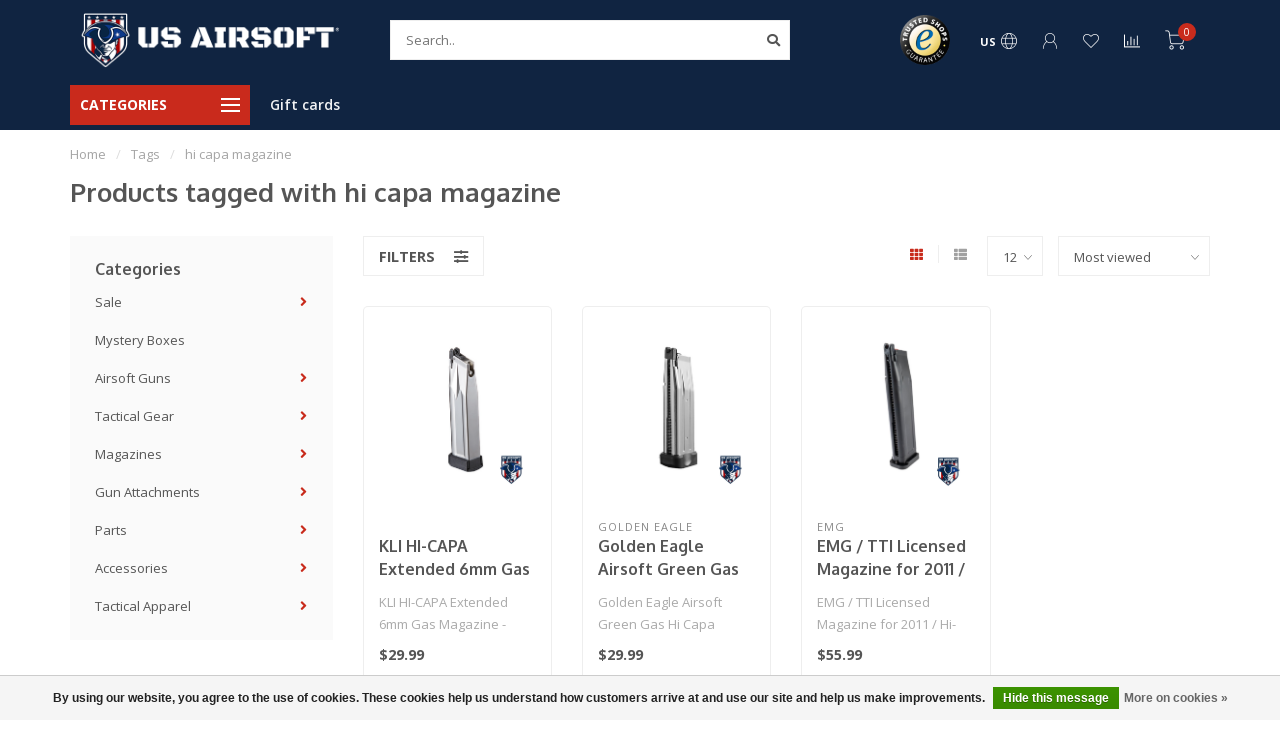

--- FILE ---
content_type: text/html;charset=utf-8
request_url: https://www.usairsoft.com/tags/hi-capa-magazine/
body_size: 16770
content:
<!DOCTYPE html>
<html lang="us">
  <head>
    
    <!--
        
        Theme Nova | v1.5.1.10112101_1_0
        Theme designed and created by Dyvelopment - We are true e-commerce heroes!
        
        For custom Lightspeed eCom work like custom design or development,
        please contact us at www.dyvelopment.com

          _____                  _                                  _   
         |  __ \                | |                                | |  
         | |  | |_   ___   _____| | ___  _ __  _ __ ___   ___ _ __ | |_ 
         | |  | | | | \ \ / / _ \ |/ _ \| '_ \| '_ ` _ \ / _ \ '_ \| __|
         | |__| | |_| |\ V /  __/ | (_) | |_) | | | | | |  __/ | | | |_ 
         |_____/ \__, | \_/ \___|_|\___/| .__/|_| |_| |_|\___|_| |_|\__|
                  __/ |                 | |                             
                 |___/                  |_|                             
    -->
    
    <meta charset="utf-8"/>
<!-- [START] 'blocks/head.rain' -->
<!--

  (c) 2008-2026 Lightspeed Netherlands B.V.
  http://www.lightspeedhq.com
  Generated: 21-01-2026 @ 05:11:32

-->
<link rel="canonical" href="https://www.usairsoft.com/tags/hi-capa-magazine/"/>
<link rel="alternate" href="https://www.usairsoft.com/index.rss" type="application/rss+xml" title="New products"/>
<link href="https://cdn.shoplightspeed.com/assets/cookielaw.css?2025-02-20" rel="stylesheet" type="text/css"/>
<meta name="robots" content="noodp,noydir"/>
<meta name="google-site-verification" content="airsoft"/>
<meta name="google-site-verification" content="airsoftguns"/>
<meta name="google-site-verification" content="speedsoft"/>
<meta name="google-site-verification" content="speedqb"/>
<meta name="google-site-verification" content="bbs"/>
<meta name="google-site-verification" content="bb&#039;s"/>
<meta name="google-site-verification" content="airsoftbbs"/>
<meta name="google-site-verification" content="krytac"/>
<meta name="google-site-verification" content="G&amp;G"/>
<meta name="google-site-verification" content="arcturus"/>
<meta name="google-site-verification" content="lancer"/>
<meta name="google-site-verification" content="lancertactical"/>
<meta name="google-site-verification" content="valken"/>
<meta name="google-site-verification" content="tracerunit"/>
<meta name="google-site-verification" content="tracerbbs"/>
<meta name="google-site-verification" content="AEG"/>
<meta name="google-site-verification" content="Gasblowback"/>
<meta name="google-site-verification" content="sniperairsoft"/>
<meta name="google-site-verification" content="emg"/>
<meta name="google-site-verification" content="pts"/>
<meta name="google-site-verification" content="airsoftmagazine"/>
<meta name="google-site-verification" content="pvc"/>
<meta name="google-site-verification" content="patches.lipobattery"/>
<meta name="google-site-verification" content="lipobatteries"/>
<meta name="google-site-verification" content="airsoftbatteries"/>
<meta name="google-site-verification" content="airsoftsights"/>
<meta name="google-site-verification" content="optics"/>
<meta name="google-site-verification" content="sights"/>
<meta name="google-site-verification" content="scopes"/>
<meta name="google-site-verification" content="handguard"/>
<meta name="google-site-verification" content="pistolgrip"/>
<meta name="google-site-verification" content="airsoftshotguns"/>
<meta name="google-site-verification" content="airsoftsnipers"/>
<meta name="google-site-verification" content="nihmbattery"/>
<meta name="google-site-verification" content="midcapmagazine"/>
<meta name="google-site-verification" content="hicapa"/>
<meta name="google-site-verification" content="hicapa"/>
<meta name="google-site-verification" content="gasblowback"/>
<meta name="google-site-verification" content="airsoftpistol"/>
<meta name="google-site-verification" content="forwardgrip"/>
<meta name="google-site-verification" content="bipod"/>
<meta name="google-site-verification" content="airsoftequipment"/>
<meta name="google-site-verification" content="airsoftgear"/>
<meta name="google-site-verification" content="airsoftstuff"/>
<meta name="google-site-verification" content="airsoftfield"/>
<meta name="google-site-verification" content="airsoftarena"/>
<meta name="google-site-verification" content="mocksuppressor"/>
<meta name="google-site-verification" content="airsoftamplifier"/>
<meta name="google-site-verification" content="airsoftparts"/>
<meta name="google-site-verification" content="airsoftupgrades"/>
<meta name="google-site-verification" content="airsoftbarrelsock"/>
<meta name="google-site-verification" content="barrelsocks"/>
<meta name="google-site-verification" content="airsoftsuperstore"/>
<meta name="google-site-verification" content="airsoftmegastore"/>
<meta name="google-site-verification" content="pushmask"/>
<meta name="google-site-verification" content="dyemask"/>
<meta name="google-site-verification" content="push"/>
<meta name="google-site-verification" content="dye"/>
<meta name="google-site-verification" content="gatetitan"/>
<meta name="google-site-verification" content="gatetrigger"/>
<meta name="google-site-verification" content="mosfet"/>
<meta name="google-site-verification" content="trigger"/>
<meta name="google-site-verification" content="motors"/>
<meta name="google-site-verification" content="innerbarrel"/>
<meta name="google-site-verification" content="tightbore"/>
<meta name="google-site-verification" content="speedloaders"/>
<meta name="google-site-verification" content="airsoftspeedlloader"/>
<meta name="google-site-verification" content="airsoftdrummag"/>
<meta name="google-site-verification" content="glock"/>
<meta name="google-site-verification" content="airsoftglock"/>
<meta name="google-site-verification" content="pistolmag"/>
<meta name="google-site-verification" content="platecarrier"/>
<meta name="google-site-verification" content="magpouches"/>
<meta name="google-site-verification" content="gloves"/>
<meta name="google-site-verification" content="meshmask"/>
<meta name="google-site-verification" content="airsoftmask"/>
<meta name="google-site-verification" content="airsofthelmet"/>
<meta name="google-site-verification" content="helmet"/>
<meta name="google-site-verification" content="airsoftpatches"/>
<meta name="google-site-verification" content="greengas"/>
<meta name="google-site-verification" content="co2"/>
<meta name="google-site-verification" content=".20"/>
<meta name="google-site-verification" content=".25"/>
<meta name="google-site-verification" content=".28"/>
<meta name="google-site-verification" content=".30"/>
<meta name="google-site-verification" content="flashlights"/>
<meta name="google-site-verification" content="lumens"/>
<meta name="google-site-verification" content="laser"/>
<meta name="google-site-verification" content="redlaser"/>
<meta name="google-site-verification" content="greenlaser"/>
<meta name="google-site-verification" content="greentracer"/>
<meta name="google-site-verification" content="redtracer"/>
<meta name="google-site-verification" content="redtracerunit"/>
<meta name="google-site-verification" content="greentracerunit"/>
<meta name="google-site-verification" content="charginghandle"/>
<meta name="google-site-verification" content="springs"/>
<meta name="google-site-verification" content="magrelease"/>
<meta property="og:url" content="https://www.usairsoft.com/tags/hi-capa-magazine/?source=facebook"/>
<meta property="og:site_name" content="US Airsoft, Inc."/>
<meta property="og:title" content="hi capa magazine"/>
<meta property="og:description" content="US Airsoft is everything airsoft. Shop here to get all your airsoft guns, airsoft gear, airsoft parts and airsoft accessories. We stock rifles, pistols, snipers"/>
<script src="https://www.powr.io/powr.js?external-type=lightspeed"></script>
<!--[if lt IE 9]>
<script src="https://cdn.shoplightspeed.com/assets/html5shiv.js?2025-02-20"></script>
<![endif]-->
<!-- [END] 'blocks/head.rain' -->
    
        	  	              	    	    	    	    	    	         
        <title>hi capa magazine - US Airsoft, Inc.</title>
    
    <meta name="description" content="US Airsoft is everything airsoft. Shop here to get all your airsoft guns, airsoft gear, airsoft parts and airsoft accessories. We stock rifles, pistols, snipers" />
    <meta name="keywords" content="hi, capa, magazine, Best airsoft retailer, airsoft, airsoft guns, airsoft gun, Monk Customs, HK Army, Airtac Customs, airsoft pistol, speedsoft, speedqb, bbs, bb&#039;s, airsoft bbs, krytac, G&amp;G, arcturus, lancer, lancer tactical, valken, tracer unit, tra" />
    
        
    <meta http-equiv="X-UA-Compatible" content="IE=edge">
    <meta name="viewport" content="width=device-width, initial-scale=1.0, maximum-scale=1.0, user-scalable=0">
    <meta name="apple-mobile-web-app-capable" content="yes">
    <meta name="apple-mobile-web-app-status-bar-style" content="black">
    
        	        
    <link rel="preconnect" href="https://ajax.googleapis.com">
		<link rel="preconnect" href="https://cdn.shoplightspeed.com/">
		<link rel="preconnect" href="https://assets.shoplightspeed.com">	
		<link rel="preconnect" href="https://fonts.googleapis.com">
		<link rel="preconnect" href="https://fonts.gstatic.com" crossorigin>
    <link rel="dns-prefetch" href="https://ajax.googleapis.com">
		<link rel="dns-prefetch" href="https://cdn.shoplightspeed.com/">
		<link rel="dns-prefetch" href="https://assets.shoplightspeed.com">	
		<link rel="dns-prefetch" href="https://fonts.googleapis.com">
		<link rel="dns-prefetch" href="https://fonts.gstatic.com" crossorigin>

    <link rel="shortcut icon" href="https://cdn.shoplightspeed.com/shops/628197/themes/10999/v/729475/assets/favicon.ico?20230225005247" type="image/x-icon" />
    
    <script src="//ajax.googleapis.com/ajax/libs/jquery/1.12.4/jquery.min.js"></script>
    <script>window.jQuery || document.write('<script src="https://cdn.shoplightspeed.com/shops/628197/themes/10999/assets/jquery-1-12-4-min.js?2026011517443720210101132750">\x3C/script>')</script>
    
    <script>!navigator.userAgent.match('MSIE 10.0;') || document.write('<script src="https://cdn.shoplightspeed.com/shops/628197/themes/10999/assets/proto-polyfill.js?2026011517443720210101132750">\x3C/script>')</script>
    <script>if(navigator.userAgent.indexOf("MSIE ") > -1 || navigator.userAgent.indexOf("Trident/") > -1) { document.write('<script src="https://cdn.shoplightspeed.com/shops/628197/themes/10999/assets/intersection-observer-polyfill.js?2026011517443720210101132750">\x3C/script>') }</script>
    
    <link href="//fonts.googleapis.com/css?family=Open%20Sans:400,300,600,700|Oxygen:300,400,600,700&amp;display=swap" rel="preload" as="style">
    <link href="//fonts.googleapis.com/css?family=Open%20Sans:400,300,600,700|Oxygen:300,400,600,700&amp;display=swap" rel="stylesheet">
    
    <link rel="preload" href="https://cdn.shoplightspeed.com/shops/628197/themes/10999/assets/fontawesome-5-min.css?2026011517443720210101132750" as="style">
    <link rel="stylesheet" href="https://cdn.shoplightspeed.com/shops/628197/themes/10999/assets/fontawesome-5-min.css?2026011517443720210101132750">
    
    <link rel="preload" href="https://cdn.shoplightspeed.com/shops/628197/themes/10999/assets/bootstrap-min.css?2026011517443720210101132750" as="style">
    <link rel="stylesheet" href="https://cdn.shoplightspeed.com/shops/628197/themes/10999/assets/bootstrap-min.css?2026011517443720210101132750">
    
    <link rel="preload" as="script" href="https://cdn.shoplightspeed.com/assets/gui.js?2025-02-20">
    <script src="https://cdn.shoplightspeed.com/assets/gui.js?2025-02-20"></script>
    
    <link rel="preload" as="script" href="https://cdn.shoplightspeed.com/assets/gui-responsive-2-0.js?2025-02-20">
    <script src="https://cdn.shoplightspeed.com/assets/gui-responsive-2-0.js?2025-02-20"></script>
    
        
    <link rel="preload" href="https://cdn.shoplightspeed.com/shops/628197/themes/10999/assets/style.css?2026011517443720210101132750" as="style">
    <link rel="stylesheet" href="https://cdn.shoplightspeed.com/shops/628197/themes/10999/assets/style.css?2026011517443720210101132750" />
    
    <!-- User defined styles -->
    <link rel="preload" href="https://cdn.shoplightspeed.com/shops/628197/themes/10999/assets/settings.css?2026011517443720210101132750" as="style">
    <link rel="preload" href="https://cdn.shoplightspeed.com/shops/628197/themes/10999/assets/custom.css?2026011517443720210101132750" as="style">
    <link rel="stylesheet" href="https://cdn.shoplightspeed.com/shops/628197/themes/10999/assets/settings.css?2026011517443720210101132750" />
    <link rel="stylesheet" href="https://cdn.shoplightspeed.com/shops/628197/themes/10999/assets/custom.css?2026011517443720210101132750" />
    
    <script>
   var productStorage = {};
   var theme = {};

  </script>    
    <link type="preload" src="https://cdn.shoplightspeed.com/shops/628197/themes/10999/assets/countdown-min.js?2026011517443720210101132750" as="script">
    <link type="preload" src="https://cdn.shoplightspeed.com/shops/628197/themes/10999/assets/swiper-4-min.js?2026011517443720210101132750" as="script">
    <link type="preload" src="https://cdn.shoplightspeed.com/shops/628197/themes/10999/assets/swiper-453.js?2026011517443720210101132750" as="script">
    <link type="preload" src="https://cdn.shoplightspeed.com/shops/628197/themes/10999/assets/global.js?2026011517443720210101132750" as="script">
    
            
      </head>
  <body class="layout-custom">
    <div class="body-content"><div class="overlay"><i class="fa fa-times"></i></div><header><div id="header-holder"><div class="container"><div id="header-content"><div class="header-left"><div class="categories-button small scroll scroll-nav hidden-sm hidden-xs hidden-xxs"><div class="nav-icon"><div class="bar1"></div><div class="bar3"></div><span>Menu</span></div></div><div id="mobilenav" class="categories-button small mobile visible-sm visible-xs visible-xxs"><div class="nav-icon"><div class="bar1"></div><div class="bar3"></div></div><span>Menu</span></div><span id="mobilesearch" class="visible-xxs visible-xs visible-sm"><a href="https://www.usairsoft.com/"><i class="fa fa-search" aria-hidden="true"></i></a></span><a href="https://www.usairsoft.com/" class="logo hidden-sm hidden-xs hidden-xxs"><img class="logo" src="https://cdn.shoplightspeed.com/shops/628197/themes/10999/v/391437/assets/logo.png?20220120225329" alt="US Airsoft - Airsoft guns, airsoft gear, airsoft parts and accessories."></a></div><div class="header-center"><div class="search hidden-sm hidden-xs hidden-xxs"><form action="https://www.usairsoft.com/search/" class="searchform" method="get"><div class="search-holder"><input type="text" class="searchbox white" name="q" placeholder="Search.." autocomplete="off"><i class="fa fa-search" aria-hidden="true"></i><i class="fa fa-times clearsearch" aria-hidden="true"></i></div></form><div class="searchcontent hidden-xs hidden-xxs"><div class="searchresults"></div><div class="more"><a href="#" class="search-viewall">View all results <span>(0)</span></a></div><div class="noresults">No products found</div></div></div><a href="https://www.usairsoft.com/" class="hidden-lg hidden-md hidden-xs hidden-xxs"><img class="logo" src="https://cdn.shoplightspeed.com/shops/628197/themes/10999/v/391437/assets/logo.png?20220120225329" alt="US Airsoft - Airsoft guns, airsoft gear, airsoft parts and accessories."></a><a href="https://www.usairsoft.com/" class="visible-xxs visible-xs"><img class="logo" src="https://cdn.shoplightspeed.com/shops/628197/themes/10999/v/431117/assets/logo-mobile.png?20220607214229" alt="US Airsoft - Airsoft guns, airsoft gear, airsoft parts and accessories."></a></div><div class="header-hallmark hidden-xs hidden-xxs hidden-sm"><img src="https://cdn.shoplightspeed.com/shops/628197/themes/10999/assets/trusted-shops.png?2026011517443720210101132750" alt="" class="trusted-shops"></div><div class="header-right text-right"><div class="user-actions hidden-sm hidden-xs hidden-xxs"><a href="#" class="header-link" data-fancy="fancy-locale-holder" data-fancy-type="flyout" data-tooltip title="Language & Currency" data-placement="bottom"><span class="current-lang">US</span><i class="nova-icon nova-icon-globe"></i></a><a href="https://www.usairsoft.com/account/" class="account header-link" data-fancy="fancy-account-holder" data-tooltip title="My account" data-placement="bottom"><!-- <img src="https://cdn.shoplightspeed.com/shops/628197/themes/10999/assets/icon-user.svg?2026011517443720210101132750" alt="My account" class="icon"> --><i class="nova-icon nova-icon-user"></i></a><a href="https://www.usairsoft.com/account/wishlist/" class="header-link" data-tooltip title="Wish List" data-placement="bottom" data-fancy="fancy-account-holder"><i class="nova-icon nova-icon-heart"></i></a><a href="" class="header-link compare" data-fancy="fancy-compare-holder" data-fancy-type="flyout" data-tooltip title="Compare" data-placement="bottom"><i class="nova-icon nova-icon-chart"></i></a><div class="fancy-box flyout fancy-compare-holder"><div class="fancy-compare"><div class="row"><div class="col-md-12"><h4>Compare products</h4></div><div class="col-md-12"><p>You don&#039;t have any products added yet.</p></div></div></div></div><div class="fancy-box flyout fancy-locale-holder"><div class="fancy-locale"><div class=""><label for="">Choose your language</label><div class="flex-container middle"><div class="flex-col"><span class="flags us"></span></div><div class="flex-col flex-grow-1"><select id="" class="fancy-select" onchange="document.location=this.options[this.selectedIndex].getAttribute('data-url')"><option lang="us" title="English (US)" data-url="https://www.usairsoft.com/go/category/" selected="selected">English (US)</option></select></div></div></div><div class="margin-top-half"><label for="">Choose your currency</label><div class="flex-container middle"><div class="flex-col"><span><strong>$</strong></span></div><div class="flex-col flex-grow-1"><select id="" class="fancy-select" onchange="document.location=this.options[this.selectedIndex].getAttribute('data-url')"><option data-url="https://www.usairsoft.com/session/currency/usd/" selected="selected">USD</option></select></div></div></div></div></div></div><a href="https://www.usairsoft.com/cart/" class="cart header-link" data-fancy="fancy-cart-holder"><div class="cart-icon"><i class="nova-icon nova-icon-shopping-cart"></i><span id="qty" class="highlight-bg cart-total-qty shopping-cart">0</span></div></a></div></div></div></div><div class="cf"></div><div class="subheader-holder"><div class="container"><div class="subheader"><nav class="subheader-nav hidden-sm hidden-xs hidden-xxs"><div class="categories-button main">
          Categories
          <div class="nav-icon"><div class="bar1"></div><div class="bar2"></div><div class="bar3"></div></div></div><div class="nav-main-holder"><ul class="nav-main"><li class="nav-main-item"><a href="https://www.usairsoft.com/sale/" class="nav-main-item-name has-subs"><img src="https://cdn.shoplightspeed.com/shops/628197/files/57032077/35x35x1/image.jpg">
                                            Sale
            </a><ul class="nav-main-sub fixed-width level-1"><li class="nav-main-item category-title"><h5>Sale</h5></li><li class="nav-main-item"><a href="https://www.usairsoft.com/sale/gun-sales/" class="nav-sub-item-name">
              			Gun Sales
            			</a></li><li class="nav-main-item"><a href="https://www.usairsoft.com/sale/gear-sales/" class="nav-sub-item-name">
              			Gear Sales
            			</a></li><li class="nav-main-item"><a href="https://www.usairsoft.com/sale/mask-sales/" class="nav-sub-item-name">
              			Mask Sales
            			</a></li><li class="nav-main-item"><a href="https://www.usairsoft.com/sale/attachment-sales/" class="nav-sub-item-name">
              			Attachment Sales
            			</a></li></ul></li><li class="nav-main-item"><a href="https://www.usairsoft.com/mystery-boxes/" class="nav-main-item-name"><img src="https://cdn.shoplightspeed.com/shops/628197/files/59625686/35x35x1/image.jpg">
                                            Mystery Boxes
            </a></li><li class="nav-main-item"><a href="https://www.usairsoft.com/airsoft-guns/" class="nav-main-item-name has-subs"><img src="https://cdn.shoplightspeed.com/shops/628197/files/59625623/35x35x1/image.jpg">
                                            Airsoft Guns
            </a><ul class="nav-main-sub fixed-width level-1"><li class="nav-main-item category-title"><h5>Airsoft Guns</h5></li><li class="nav-main-item"><a href="https://www.usairsoft.com/airsoft-guns/automatic-electric-guns-aeg/" class="nav-sub-item-name">
              			Automatic Electric Guns (AEG)
            			</a></li><li class="nav-main-item"><a href="https://www.usairsoft.com/airsoft-guns/pistols/" class="nav-sub-item-name">
              			Pistols
            			</a></li><li class="nav-main-item"><a href="https://www.usairsoft.com/airsoft-guns/bolt-action-rifles/" class="nav-sub-item-name">
              			Bolt- Action Rifles
            			</a></li><li class="nav-main-item"><a href="https://www.usairsoft.com/airsoft-guns/gas-rifles/" class="nav-sub-item-name">
              			Gas Rifles
            			</a></li><li class="nav-main-item"><a href="https://www.usairsoft.com/airsoft-guns/custom-gun-builds/" class="nav-sub-item-name has-subs">
              			Custom Gun Builds
            			</a><ul class="nav-main-sub fixed-width level-2"><li class="nav-main-item category-title"><h5>Custom Gun Builds</h5></li><li class="nav-main-item"><a href="https://www.usairsoft.com/airsoft-guns/custom-gun-builds/custom-pistol-builds/" class="nav-sub-item-name">
                        Custom Pistol Builds
                      </a></li><li class="nav-main-item"><a href="https://www.usairsoft.com/airsoft-guns/custom-gun-builds/custom-rifle-builds/" class="nav-sub-item-name">
                        Custom Rifle Builds
                      </a></li></ul></li></ul></li><li class="nav-main-item"><a href="https://www.usairsoft.com/tactical-gear/" class="nav-main-item-name has-subs"><img src="https://cdn.shoplightspeed.com/shops/628197/files/36030850/35x35x1/image.jpg">
                                            Tactical Gear
            </a><ul class="nav-main-sub fixed-width level-1"><li class="nav-main-item category-title"><h5>Tactical Gear</h5></li><li class="nav-main-item"><a href="https://www.usairsoft.com/tactical-gear/plate-carriers-tactical-vests/" class="nav-sub-item-name">
              			Plate Carriers / Tactical Vests
            			</a></li><li class="nav-main-item"><a href="https://www.usairsoft.com/tactical-gear/magazine-pouches/" class="nav-sub-item-name has-subs">
              			Magazine Pouches
            			</a><ul class="nav-main-sub fixed-width level-2"><li class="nav-main-item category-title"><h5>Magazine Pouches</h5></li><li class="nav-main-item"><a href="https://www.usairsoft.com/tactical-gear/magazine-pouches/rifle-magazine-pouches/" class="nav-sub-item-name">
                        Rifle Magazine Pouches
                      </a></li><li class="nav-main-item"><a href="https://www.usairsoft.com/tactical-gear/magazine-pouches/pistol-magazine-pouches/" class="nav-sub-item-name">
                        Pistol Magazine Pouches
                      </a></li></ul></li><li class="nav-main-item"><a href="https://www.usairsoft.com/tactical-gear/radio-communications-gear/" class="nav-sub-item-name">
              			Radio / Communications Gear
            			</a></li><li class="nav-main-item"><a href="https://www.usairsoft.com/tactical-gear/head-protection/" class="nav-sub-item-name">
              			Head Protection
            			</a></li><li class="nav-main-item"><a href="https://www.usairsoft.com/tactical-gear/hydration-carriers/" class="nav-sub-item-name">
              			Hydration Carriers
            			</a></li><li class="nav-main-item"><a href="https://www.usairsoft.com/tactical-gear/guns-bags-cases/" class="nav-sub-item-name">
              			Guns Bags &amp; Cases
            			</a></li><li class="nav-main-item"><a href="https://www.usairsoft.com/tactical-gear/pistol-holsters/" class="nav-sub-item-name">
              			Pistol Holsters
            			</a></li><li class="nav-main-item"><a href="https://www.usairsoft.com/tactical-gear/gloves/" class="nav-sub-item-name">
              			Gloves
            			</a></li><li class="nav-main-item"><a href="https://www.usairsoft.com/tactical-gear/mesh-masks/" class="nav-sub-item-name">
              			Mesh Masks
            			</a></li><li class="nav-main-item"><a href="https://www.usairsoft.com/tactical-gear/bags-backpacks/" class="nav-sub-item-name">
              			Bags/ Backpacks
            			</a></li><li class="nav-main-item"><a href="https://www.usairsoft.com/tactical-gear/knives-blades/" class="nav-sub-item-name">
              			Knives &amp; Blades
            			</a></li><li class="nav-main-item"><a href="https://www.usairsoft.com/tactical-gear/goggles-masks/" class="nav-sub-item-name has-subs">
              			Goggles &amp; Masks
            			</a><ul class="nav-main-sub fixed-width level-2"><li class="nav-main-item category-title"><h5>Goggles &amp; Masks</h5></li><li class="nav-main-item"><a href="https://www.usairsoft.com/tactical-gear/goggles-masks/mask-accessories/" class="nav-sub-item-name">
                        Mask Accessories
                      </a></li></ul></li><li class="nav-main-item"><a href="https://www.usairsoft.com/tactical-gear/sunglasses/" class="nav-sub-item-name">
              			Sunglasses
            			</a></li><li class="nav-main-item"><a href="https://www.usairsoft.com/tactical-gear/slings/" class="nav-sub-item-name">
              			Slings
            			</a></li><li class="nav-main-item"><a href="https://www.usairsoft.com/tactical-gear/battle-belts/" class="nav-sub-item-name">
              			Battle Belts
            			</a></li><li class="nav-main-item"><a href="https://www.usairsoft.com/tactical-gear/knee-pads/" class="nav-sub-item-name">
              			Knee Pads
            			</a></li><li class="nav-main-item"><a href="https://www.usairsoft.com/tactical-gear/miscellaneous-gear/" class="nav-sub-item-name">
              			Miscellaneous Gear
            			</a></li></ul></li><li class="nav-main-item"><a href="https://www.usairsoft.com/magazines/" class="nav-main-item-name has-subs"><img src="https://cdn.shoplightspeed.com/shops/628197/files/49878672/35x35x1/image.jpg">
                                            Magazines
            </a><ul class="nav-main-sub fixed-width level-1"><li class="nav-main-item category-title"><h5>Magazines</h5></li><li class="nav-main-item"><a href="https://www.usairsoft.com/magazines/rifle-magazines/" class="nav-sub-item-name has-subs">
              			Rifle Magazines
            			</a><ul class="nav-main-sub fixed-width level-2"><li class="nav-main-item category-title"><h5>Rifle Magazines</h5></li><li class="nav-main-item"><a href="https://www.usairsoft.com/magazines/rifle-magazines/high-cap-mags/" class="nav-sub-item-name">
                        High-Cap Mags
                      </a></li><li class="nav-main-item"><a href="https://www.usairsoft.com/magazines/rifle-magazines/mid-cap-mags/" class="nav-sub-item-name">
                        Mid-Cap Mags
                      </a></li><li class="nav-main-item"><a href="https://www.usairsoft.com/magazines/rifle-magazines/rifle-drum-mags/" class="nav-sub-item-name">
                        Rifle Drum Mags
                      </a></li><li class="nav-main-item"><a href="https://www.usairsoft.com/magazines/rifle-magazines/low-cap-mags/" class="nav-sub-item-name">
                        Low-Cap Mags
                      </a></li><li class="nav-main-item"><a href="https://www.usairsoft.com/magazines/rifle-magazines/rifle-gas-mags/" class="nav-sub-item-name">
                        Rifle Gas Mags
                      </a></li></ul></li><li class="nav-main-item"><a href="https://www.usairsoft.com/magazines/pistol-magazines/" class="nav-sub-item-name has-subs">
              			Pistol Magazines
            			</a><ul class="nav-main-sub fixed-width level-2"><li class="nav-main-item category-title"><h5>Pistol Magazines</h5></li><li class="nav-main-item"><a href="https://www.usairsoft.com/magazines/pistol-magazines/green-gas-mags/" class="nav-sub-item-name">
                        Green Gas Mags
                      </a></li><li class="nav-main-item"><a href="https://www.usairsoft.com/magazines/pistol-magazines/co2-mags/" class="nav-sub-item-name">
                        Co2 Mags
                      </a></li><li class="nav-main-item"><a href="https://www.usairsoft.com/magazines/pistol-magazines/pistol-drum-mags/" class="nav-sub-item-name">
                        Pistol Drum Mags
                      </a></li></ul></li><li class="nav-main-item"><a href="https://www.usairsoft.com/magazines/magazine-accessories/" class="nav-sub-item-name">
              			Magazine Accessories
            			</a></li></ul></li><li class="nav-main-item"><a href="https://www.usairsoft.com/gun-attachments/" class="nav-main-item-name has-subs"><img src="https://cdn.shoplightspeed.com/shops/628197/files/36030999/35x35x1/image.jpg">
                                            Gun Attachments
            </a><ul class="nav-main-sub fixed-width level-1"><li class="nav-main-item category-title"><h5>Gun Attachments</h5></li><li class="nav-main-item"><a href="https://www.usairsoft.com/gun-attachments/rifle-attachments/" class="nav-sub-item-name has-subs">
              			Rifle Attachments
            			</a><ul class="nav-main-sub fixed-width level-2"><li class="nav-main-item category-title"><h5>Rifle Attachments</h5></li><li class="nav-main-item"><a href="https://www.usairsoft.com/gun-attachments/rifle-attachments/lights-lasers/" class="nav-sub-item-name">
                        Lights &amp; Lasers
                      </a></li><li class="nav-main-item"><a href="https://www.usairsoft.com/gun-attachments/rifle-attachments/sights-optics-scopes/" class="nav-sub-item-name">
                        Sights, Optics, &amp; Scopes
                      </a></li><li class="nav-main-item"><a href="https://www.usairsoft.com/gun-attachments/rifle-attachments/stocks/" class="nav-sub-item-name">
                        Stocks
                      </a></li><li class="nav-main-item"><a href="https://www.usairsoft.com/gun-attachments/rifle-attachments/grips/" class="nav-sub-item-name">
                        Grips
                      </a></li><li class="nav-main-item"><a href="https://www.usairsoft.com/gun-attachments/rifle-attachments/other-rifle-attachments/" class="nav-sub-item-name">
                        Other Rifle Attachments
                      </a><ul class="nav-main-sub fixed-width level-3"><li class="nav-main-item category-title"><h5>Other Rifle Attachments</h5></li><li class="nav-main-item"><a href="https://www.usairsoft.com/gun-attachments/rifle-attachments/other-rifle-attachments/sling-mounts/" class="nav-sub-item-name">
                            Sling Mounts
                          </a></li><li class="nav-main-item"><a href="https://www.usairsoft.com/gun-attachments/rifle-attachments/other-rifle-attachments/sight-accessories/" class="nav-sub-item-name">
                            Sight Accessories
                          </a></li><li class="nav-main-item"><a href="https://www.usairsoft.com/gun-attachments/rifle-attachments/other-rifle-attachments/rail-mounts-accessories/" class="nav-sub-item-name">
                            Rail Mounts &amp; Accessories
                          </a></li></ul></li><li class="nav-main-item"><a href="https://www.usairsoft.com/gun-attachments/rifle-attachments/rail-systems-handguards/" class="nav-sub-item-name">
                        Rail Systems &amp; Handguards
                      </a></li><li class="nav-main-item"><a href="https://www.usairsoft.com/gun-attachments/rifle-attachments/bipod/" class="nav-sub-item-name">
                        Bipod
                      </a></li><li class="nav-main-item"><a href="https://www.usairsoft.com/gun-attachments/rifle-attachments/pressure-pads/" class="nav-sub-item-name">
                        Pressure Pads
                      </a></li><li class="nav-main-item"><a href="https://www.usairsoft.com/gun-attachments/rifle-attachments/peq-boxes/" class="nav-sub-item-name">
                        PEQ Boxes
                      </a></li><li class="nav-main-item"><a href="https://www.usairsoft.com/gun-attachments/rifle-attachments/flash-hiders/" class="nav-sub-item-name">
                        Flash Hiders
                      </a></li></ul></li><li class="nav-main-item"><a href="https://www.usairsoft.com/gun-attachments/pistol-attachments/" class="nav-sub-item-name has-subs">
              			Pistol Attachments
            			</a><ul class="nav-main-sub fixed-width level-2"><li class="nav-main-item category-title"><h5>Pistol Attachments</h5></li><li class="nav-main-item"><a href="https://www.usairsoft.com/gun-attachments/pistol-attachments/lights-lasers/" class="nav-sub-item-name">
                        Lights &amp; Lasers
                      </a></li><li class="nav-main-item"><a href="https://www.usairsoft.com/gun-attachments/pistol-attachments/rmr-sights/" class="nav-sub-item-name">
                        RMR Sights
                      </a></li><li class="nav-main-item"><a href="https://www.usairsoft.com/gun-attachments/pistol-attachments/other-pistol-attachments/" class="nav-sub-item-name">
                        Other Pistol Attachments
                      </a></li><li class="nav-main-item"><a href="https://www.usairsoft.com/gun-attachments/pistol-attachments/muzzle/" class="nav-sub-item-name">
                        Muzzle
                      </a></li></ul></li><li class="nav-main-item"><a href="https://www.usairsoft.com/gun-attachments/tracer-units/" class="nav-sub-item-name">
              			Tracer Units
            			</a></li><li class="nav-main-item"><a href="https://www.usairsoft.com/gun-attachments/muzzle-adapters/" class="nav-sub-item-name">
              			Muzzle Adapters
            			</a></li><li class="nav-main-item"><a href="https://www.usairsoft.com/gun-attachments/mock-suppressors/" class="nav-sub-item-name">
              			Mock Suppressors
            			</a></li></ul></li><li class="nav-main-item"><a href="https://www.usairsoft.com/parts/" class="nav-main-item-name has-subs"><img src="https://cdn.shoplightspeed.com/shops/628197/files/36030870/35x35x1/image.jpg">
                                            Parts
            </a><ul class="nav-main-sub fixed-width level-1"><li class="nav-main-item category-title"><h5>Parts</h5></li><li class="nav-main-item"><a href="https://www.usairsoft.com/parts/labor-rates/" class="nav-sub-item-name">
              			Labor Rates
            			</a></li><li class="nav-main-item"><a href="https://www.usairsoft.com/parts/internal-parts/" class="nav-sub-item-name has-subs">
              			Internal Parts
            			</a><ul class="nav-main-sub fixed-width level-2"><li class="nav-main-item category-title"><h5>Internal Parts</h5></li><li class="nav-main-item"><a href="https://www.usairsoft.com/parts/internal-parts/pistol-parts/" class="nav-sub-item-name">
                        Pistol Parts
                      </a><ul class="nav-main-sub fixed-width level-3"><li class="nav-main-item category-title"><h5>Pistol Parts</h5></li><li class="nav-main-item"><a href="https://www.usairsoft.com/parts/internal-parts/pistol-parts/pistol-springs/" class="nav-sub-item-name">
                            Pistol Springs
                          </a></li><li class="nav-main-item"><a href="https://www.usairsoft.com/parts/internal-parts/pistol-parts/trigger-assembly/" class="nav-sub-item-name">
                            Trigger Assembly
                          </a></li><li class="nav-main-item"><a href="https://www.usairsoft.com/parts/internal-parts/pistol-parts/spring-guide/" class="nav-sub-item-name">
                            Spring Guide
                          </a></li><li class="nav-main-item"><a href="https://www.usairsoft.com/parts/internal-parts/pistol-parts/spring-guide-plug/" class="nav-sub-item-name">
                            Spring Guide Plug
                          </a></li><li class="nav-main-item"><a href="https://www.usairsoft.com/parts/internal-parts/pistol-parts/buckings/" class="nav-sub-item-name">
                            Buckings
                          </a></li><li class="nav-main-item"><a href="https://www.usairsoft.com/parts/internal-parts/pistol-parts/hop-up/" class="nav-sub-item-name">
                            Hop-Up
                          </a></li><li class="nav-main-item"><a href="https://www.usairsoft.com/parts/internal-parts/pistol-parts/triggers/" class="nav-sub-item-name">
                            Triggers
                          </a></li><li class="nav-main-item"><a href="https://www.usairsoft.com/parts/internal-parts/pistol-parts/slides/" class="nav-sub-item-name">
                            Slides
                          </a></li><li class="nav-main-item"><a href="https://www.usairsoft.com/parts/internal-parts/pistol-parts/outer-barrel/" class="nav-sub-item-name">
                            Outer Barrel
                          </a></li></ul></li><li class="nav-main-item"><a href="https://www.usairsoft.com/parts/internal-parts/rifle-parts/" class="nav-sub-item-name">
                        Rifle Parts
                      </a><ul class="nav-main-sub fixed-width level-3"><li class="nav-main-item category-title"><h5>Rifle Parts</h5></li><li class="nav-main-item"><a href="https://www.usairsoft.com/parts/internal-parts/rifle-parts/motors/" class="nav-sub-item-name">
                            Motors
                          </a></li><li class="nav-main-item"><a href="https://www.usairsoft.com/parts/internal-parts/rifle-parts/springs/" class="nav-sub-item-name">
                            Springs
                          </a></li><li class="nav-main-item"><a href="https://www.usairsoft.com/parts/internal-parts/rifle-parts/inner-barrels/" class="nav-sub-item-name">
                            Inner Barrels
                          </a></li><li class="nav-main-item"><a href="https://www.usairsoft.com/parts/internal-parts/rifle-parts/pistons/" class="nav-sub-item-name">
                            Pistons
                          </a></li><li class="nav-main-item"><a href="https://www.usairsoft.com/parts/internal-parts/rifle-parts/piston-heads/" class="nav-sub-item-name">
                            Piston Heads
                          </a></li><li class="nav-main-item"><a href="https://www.usairsoft.com/parts/internal-parts/rifle-parts/triggers/" class="nav-sub-item-name">
                            Triggers
                          </a></li><li class="nav-main-item"><a href="https://www.usairsoft.com/parts/internal-parts/rifle-parts/aeg-springs/" class="nav-sub-item-name">
                            AEG Springs
                          </a></li><li class="nav-main-item"><a href="https://www.usairsoft.com/parts/internal-parts/rifle-parts/bushing-bearings/" class="nav-sub-item-name">
                            Bushing &amp; Bearings
                          </a></li><li class="nav-main-item"><a href="https://www.usairsoft.com/parts/internal-parts/rifle-parts/cylinder-heads/" class="nav-sub-item-name">
                            Cylinder Heads
                          </a></li><li class="nav-main-item"><a href="https://www.usairsoft.com/parts/internal-parts/rifle-parts/cylinders/" class="nav-sub-item-name">
                            Cylinders
                          </a></li><li class="nav-main-item"><a href="https://www.usairsoft.com/parts/internal-parts/rifle-parts/gears/" class="nav-sub-item-name">
                            Gears
                          </a></li><li class="nav-main-item"><a href="https://www.usairsoft.com/parts/internal-parts/rifle-parts/hop-up/" class="nav-sub-item-name">
                            Hop-Up
                          </a></li><li class="nav-main-item"><a href="https://www.usairsoft.com/parts/internal-parts/rifle-parts/selector-plates/" class="nav-sub-item-name">
                            Selector Plates
                          </a></li><li class="nav-main-item"><a href="https://www.usairsoft.com/parts/internal-parts/rifle-parts/tappet-plates/" class="nav-sub-item-name">
                            Tappet Plates
                          </a></li><li class="nav-main-item"><a href="https://www.usairsoft.com/parts/internal-parts/rifle-parts/spring-guides/" class="nav-sub-item-name">
                            Spring Guides
                          </a></li><li class="nav-main-item"><a href="https://www.usairsoft.com/parts/internal-parts/rifle-parts/shims/" class="nav-sub-item-name">
                            Shims
                          </a></li><li class="nav-main-item"><a href="https://www.usairsoft.com/parts/internal-parts/rifle-parts/buckings/" class="nav-sub-item-name">
                            Buckings
                          </a></li><li class="nav-main-item"><a href="https://www.usairsoft.com/parts/internal-parts/rifle-parts/air-nozzles/" class="nav-sub-item-name">
                            Air Nozzles
                          </a></li><li class="nav-main-item"><a href="https://www.usairsoft.com/parts/internal-parts/rifle-parts/mag-release/" class="nav-sub-item-name">
                            Mag Release
                          </a></li></ul></li></ul></li><li class="nav-main-item"><a href="https://www.usairsoft.com/parts/grease-oil/" class="nav-sub-item-name">
              			Grease/ Oil
            			</a></li><li class="nav-main-item"><a href="https://www.usairsoft.com/parts/hpa/" class="nav-sub-item-name">
              			HPA
            			</a></li></ul></li><li class="nav-main-item"><a href="https://www.usairsoft.com/accessories/" class="nav-main-item-name has-subs"><img src="https://cdn.shoplightspeed.com/shops/628197/files/59625530/35x35x1/image.jpg">
                                            Accessories
            </a><ul class="nav-main-sub fixed-width level-1"><li class="nav-main-item category-title"><h5>Accessories</h5></li><li class="nav-main-item"><a href="https://www.usairsoft.com/accessories/bbs/" class="nav-sub-item-name">
              			BBs
            			</a></li><li class="nav-main-item"><a href="https://www.usairsoft.com/accessories/green-gas-co2/" class="nav-sub-item-name">
              			Green Gas/ CO2
            			</a></li><li class="nav-main-item"><a href="https://www.usairsoft.com/accessories/batteries/" class="nav-sub-item-name">
              			Batteries
            			</a></li><li class="nav-main-item"><a href="https://www.usairsoft.com/accessories/chargers/" class="nav-sub-item-name">
              			Chargers
            			</a></li><li class="nav-main-item"><a href="https://www.usairsoft.com/accessories/grenades/" class="nav-sub-item-name">
              			Grenades
            			</a></li><li class="nav-main-item"><a href="https://www.usairsoft.com/accessories/patches/" class="nav-sub-item-name">
              			Patches
            			</a></li><li class="nav-main-item"><a href="https://www.usairsoft.com/accessories/speedloaders/" class="nav-sub-item-name">
              			Speedloaders
            			</a></li><li class="nav-main-item"><a href="https://www.usairsoft.com/accessories/miscellaneous/" class="nav-sub-item-name">
              			Miscellaneous
            			</a></li></ul></li><li class="nav-main-item"><a href="https://www.usairsoft.com/tactical-apparel/" class="nav-main-item-name has-subs"><img src="https://cdn.shoplightspeed.com/shops/628197/files/36031052/35x35x1/image.jpg">
                                            Tactical Apparel
            </a><ul class="nav-main-sub fixed-width level-1"><li class="nav-main-item category-title"><h5>Tactical Apparel</h5></li><li class="nav-main-item"><a href="https://www.usairsoft.com/tactical-apparel/belts/" class="nav-sub-item-name">
              			Belts
            			</a></li><li class="nav-main-item"><a href="https://www.usairsoft.com/tactical-apparel/combat-uniforms/" class="nav-sub-item-name">
              			Combat Uniforms
            			</a></li><li class="nav-main-item"><a href="https://www.usairsoft.com/tactical-apparel/headwear/" class="nav-sub-item-name">
              			Headwear
            			</a></li><li class="nav-main-item"><a href="https://www.usairsoft.com/tactical-apparel/clothing/" class="nav-sub-item-name">
              			Clothing
            			</a></li></ul></li></ul></div></nav><div class="subheader-links hidden-sm hidden-xs hidden-xxs"><a href="https://us-airsoft.shoplightspeed.com/buy-gift-card" target="_blank">Gift cards</a></div><div class="subheader-usps"><div class="usps-slider-holder" style="width:100%;"><div class="swiper-container usps-header with-header"><div class="swiper-wrapper"></div></div></div></div></div></div></div><div class="subnav-dimmed"></div></header><div class="breadcrumbs"><div class="container"><div class="row"><div class="col-md-12"><a href="https://www.usairsoft.com/" title="Home">Home</a><span><span class="seperator">/</span><a href="https://www.usairsoft.com/tags/"><span>Tags</span></a></span><span><span class="seperator">/</span><a href="https://www.usairsoft.com/tags/hi-capa-magazine/"><span>hi capa magazine</span></a></span></div></div></div></div><div id="collection-container" class="container collection"><div class="row "><div class="col-md-12"><h1 class="page-title">Products tagged with hi capa magazine</h1></div></div><div class="row"><div class="col-md-3 sidebar hidden-sm hidden-xs hidden-xxs"><div class="sidebar-cats rowmargin hidden-sm hidden-xs hidden-xxs "><h4>Categories</h4><ul class="sub0"><li><div class="main-cat"><a href="https://www.usairsoft.com/sale/">Sale</a><span class="open-sub"></span></div><ul class="sub1"><li class=" nosubs"><div class="main-cat"><a href="https://www.usairsoft.com/sale/gun-sales/">Gun Sales <span class="count">(22)</span></a></div></li><li class=" nosubs"><div class="main-cat"><a href="https://www.usairsoft.com/sale/gear-sales/">Gear Sales <span class="count">(9)</span></a></div></li><li class=" nosubs"><div class="main-cat"><a href="https://www.usairsoft.com/sale/mask-sales/">Mask Sales <span class="count">(12)</span></a></div></li><li class=" nosubs"><div class="main-cat"><a href="https://www.usairsoft.com/sale/attachment-sales/">Attachment Sales <span class="count">(31)</span></a></div></li></ul></li><li><div class="main-cat"><a href="https://www.usairsoft.com/mystery-boxes/">Mystery Boxes</a></div></li><li><div class="main-cat"><a href="https://www.usairsoft.com/airsoft-guns/">Airsoft Guns</a><span class="open-sub"></span></div><ul class="sub1"><li class=" nosubs"><div class="main-cat"><a href="https://www.usairsoft.com/airsoft-guns/automatic-electric-guns-aeg/">Automatic Electric Guns (AEG) <span class="count">(472)</span></a></div></li><li class=" nosubs"><div class="main-cat"><a href="https://www.usairsoft.com/airsoft-guns/pistols/">Pistols <span class="count">(414)</span></a></div></li><li class=" nosubs"><div class="main-cat"><a href="https://www.usairsoft.com/airsoft-guns/bolt-action-rifles/">Bolt- Action Rifles <span class="count">(23)</span></a></div></li><li class=" nosubs"><div class="main-cat"><a href="https://www.usairsoft.com/airsoft-guns/gas-rifles/">Gas Rifles <span class="count">(22)</span></a></div></li><li class=""><div class="main-cat"><a href="https://www.usairsoft.com/airsoft-guns/custom-gun-builds/">Custom Gun Builds <span class="count">(48)</span></a><span class="open-sub"></span></div><ul class="sub2"><li><div class="main-cat"><a href="https://www.usairsoft.com/airsoft-guns/custom-gun-builds/custom-pistol-builds/">Custom Pistol Builds</a></div></li><li><div class="main-cat"><a href="https://www.usairsoft.com/airsoft-guns/custom-gun-builds/custom-rifle-builds/">Custom Rifle Builds</a></div></li></ul></li></ul></li><li><div class="main-cat"><a href="https://www.usairsoft.com/tactical-gear/">Tactical Gear</a><span class="open-sub"></span></div><ul class="sub1"><li class=" nosubs"><div class="main-cat"><a href="https://www.usairsoft.com/tactical-gear/plate-carriers-tactical-vests/">Plate Carriers / Tactical Vests <span class="count">(111)</span></a></div></li><li class=""><div class="main-cat"><a href="https://www.usairsoft.com/tactical-gear/magazine-pouches/">Magazine Pouches <span class="count">(121)</span></a><span class="open-sub"></span></div><ul class="sub2"><li><div class="main-cat"><a href="https://www.usairsoft.com/tactical-gear/magazine-pouches/rifle-magazine-pouches/">Rifle Magazine Pouches</a></div></li><li><div class="main-cat"><a href="https://www.usairsoft.com/tactical-gear/magazine-pouches/pistol-magazine-pouches/">Pistol Magazine Pouches</a></div></li></ul></li><li class=" nosubs"><div class="main-cat"><a href="https://www.usairsoft.com/tactical-gear/radio-communications-gear/">Radio / Communications Gear <span class="count">(10)</span></a></div></li><li class=" nosubs"><div class="main-cat"><a href="https://www.usairsoft.com/tactical-gear/head-protection/">Head Protection <span class="count">(32)</span></a></div></li><li class=" nosubs"><div class="main-cat"><a href="https://www.usairsoft.com/tactical-gear/hydration-carriers/">Hydration Carriers <span class="count">(17)</span></a></div></li><li class=" nosubs"><div class="main-cat"><a href="https://www.usairsoft.com/tactical-gear/guns-bags-cases/">Guns Bags &amp; Cases <span class="count">(47)</span></a></div></li><li class=" nosubs"><div class="main-cat"><a href="https://www.usairsoft.com/tactical-gear/pistol-holsters/">Pistol Holsters <span class="count">(74)</span></a></div></li><li class=" nosubs"><div class="main-cat"><a href="https://www.usairsoft.com/tactical-gear/gloves/">Gloves <span class="count">(23)</span></a></div></li><li class=" nosubs"><div class="main-cat"><a href="https://www.usairsoft.com/tactical-gear/mesh-masks/">Mesh Masks <span class="count">(51)</span></a></div></li><li class=" nosubs"><div class="main-cat"><a href="https://www.usairsoft.com/tactical-gear/bags-backpacks/">Bags/ Backpacks <span class="count">(39)</span></a></div></li><li class=" nosubs"><div class="main-cat"><a href="https://www.usairsoft.com/tactical-gear/knives-blades/">Knives &amp; Blades <span class="count">(7)</span></a></div></li><li class=""><div class="main-cat"><a href="https://www.usairsoft.com/tactical-gear/goggles-masks/">Goggles &amp; Masks <span class="count">(149)</span></a><span class="open-sub"></span></div><ul class="sub2"><li><div class="main-cat"><a href="https://www.usairsoft.com/tactical-gear/goggles-masks/mask-accessories/">Mask Accessories</a></div></li></ul></li><li class=" nosubs"><div class="main-cat"><a href="https://www.usairsoft.com/tactical-gear/sunglasses/">Sunglasses <span class="count">(54)</span></a></div></li><li class=" nosubs"><div class="main-cat"><a href="https://www.usairsoft.com/tactical-gear/slings/">Slings <span class="count">(62)</span></a></div></li><li class=" nosubs"><div class="main-cat"><a href="https://www.usairsoft.com/tactical-gear/battle-belts/">Battle Belts <span class="count">(46)</span></a></div></li><li class=" nosubs"><div class="main-cat"><a href="https://www.usairsoft.com/tactical-gear/knee-pads/">Knee Pads <span class="count">(2)</span></a></div></li><li class=" nosubs"><div class="main-cat"><a href="https://www.usairsoft.com/tactical-gear/miscellaneous-gear/">Miscellaneous Gear <span class="count">(43)</span></a></div></li></ul></li><li><div class="main-cat"><a href="https://www.usairsoft.com/magazines/">Magazines</a><span class="open-sub"></span></div><ul class="sub1"><li class=""><div class="main-cat"><a href="https://www.usairsoft.com/magazines/rifle-magazines/">Rifle Magazines <span class="count">(156)</span></a><span class="open-sub"></span></div><ul class="sub2"><li><div class="main-cat"><a href="https://www.usairsoft.com/magazines/rifle-magazines/high-cap-mags/">High-Cap Mags</a></div></li><li><div class="main-cat"><a href="https://www.usairsoft.com/magazines/rifle-magazines/mid-cap-mags/">Mid-Cap Mags</a></div></li><li><div class="main-cat"><a href="https://www.usairsoft.com/magazines/rifle-magazines/rifle-drum-mags/">Rifle Drum Mags</a></div></li><li><div class="main-cat"><a href="https://www.usairsoft.com/magazines/rifle-magazines/low-cap-mags/">Low-Cap Mags</a></div></li><li><div class="main-cat"><a href="https://www.usairsoft.com/magazines/rifle-magazines/rifle-gas-mags/">Rifle Gas Mags</a></div></li></ul></li><li class=""><div class="main-cat"><a href="https://www.usairsoft.com/magazines/pistol-magazines/">Pistol Magazines <span class="count">(105)</span></a><span class="open-sub"></span></div><ul class="sub2"><li><div class="main-cat"><a href="https://www.usairsoft.com/magazines/pistol-magazines/green-gas-mags/">Green Gas Mags</a></div></li><li><div class="main-cat"><a href="https://www.usairsoft.com/magazines/pistol-magazines/co2-mags/">Co2 Mags</a></div></li><li><div class="main-cat"><a href="https://www.usairsoft.com/magazines/pistol-magazines/pistol-drum-mags/">Pistol Drum Mags</a></div></li></ul></li><li class=" nosubs"><div class="main-cat"><a href="https://www.usairsoft.com/magazines/magazine-accessories/">Magazine Accessories <span class="count">(16)</span></a></div></li></ul></li><li><div class="main-cat"><a href="https://www.usairsoft.com/gun-attachments/">Gun Attachments</a><span class="open-sub"></span></div><ul class="sub1"><li class=""><div class="main-cat"><a href="https://www.usairsoft.com/gun-attachments/rifle-attachments/">Rifle Attachments <span class="count">(772)</span></a><span class="open-sub"></span></div><ul class="sub2"><li><div class="main-cat"><a href="https://www.usairsoft.com/gun-attachments/rifle-attachments/lights-lasers/">Lights &amp; Lasers</a></div></li><li><div class="main-cat"><a href="https://www.usairsoft.com/gun-attachments/rifle-attachments/sights-optics-scopes/">Sights, Optics, &amp; Scopes</a></div></li><li><div class="main-cat"><a href="https://www.usairsoft.com/gun-attachments/rifle-attachments/stocks/">Stocks</a></div></li><li><div class="main-cat"><a href="https://www.usairsoft.com/gun-attachments/rifle-attachments/grips/">Grips</a></div></li><li><div class="main-cat"><a href="https://www.usairsoft.com/gun-attachments/rifle-attachments/other-rifle-attachments/">Other Rifle Attachments</a><span class="open-sub"></span></div><ul class="sub3"><li><div class="main-cat"><a href="https://www.usairsoft.com/gun-attachments/rifle-attachments/other-rifle-attachments/sling-mounts/">Sling Mounts</a></div></li><li><div class="main-cat"><a href="https://www.usairsoft.com/gun-attachments/rifle-attachments/other-rifle-attachments/sight-accessories/">Sight Accessories</a></div></li><li><div class="main-cat"><a href="https://www.usairsoft.com/gun-attachments/rifle-attachments/other-rifle-attachments/rail-mounts-accessories/">Rail Mounts &amp; Accessories</a></div></li></ul></li><li><div class="main-cat"><a href="https://www.usairsoft.com/gun-attachments/rifle-attachments/rail-systems-handguards/">Rail Systems &amp; Handguards</a></div></li><li><div class="main-cat"><a href="https://www.usairsoft.com/gun-attachments/rifle-attachments/bipod/">Bipod</a></div></li><li><div class="main-cat"><a href="https://www.usairsoft.com/gun-attachments/rifle-attachments/pressure-pads/">Pressure Pads</a></div></li><li><div class="main-cat"><a href="https://www.usairsoft.com/gun-attachments/rifle-attachments/peq-boxes/">PEQ Boxes</a></div></li><li><div class="main-cat"><a href="https://www.usairsoft.com/gun-attachments/rifle-attachments/flash-hiders/">Flash Hiders</a></div></li></ul></li><li class=""><div class="main-cat"><a href="https://www.usairsoft.com/gun-attachments/pistol-attachments/">Pistol Attachments <span class="count">(162)</span></a><span class="open-sub"></span></div><ul class="sub2"><li><div class="main-cat"><a href="https://www.usairsoft.com/gun-attachments/pistol-attachments/lights-lasers/">Lights &amp; Lasers</a></div></li><li><div class="main-cat"><a href="https://www.usairsoft.com/gun-attachments/pistol-attachments/rmr-sights/">RMR Sights</a></div></li><li><div class="main-cat"><a href="https://www.usairsoft.com/gun-attachments/pistol-attachments/other-pistol-attachments/">Other Pistol Attachments</a></div></li><li><div class="main-cat"><a href="https://www.usairsoft.com/gun-attachments/pistol-attachments/muzzle/">Muzzle</a></div></li></ul></li><li class=" nosubs"><div class="main-cat"><a href="https://www.usairsoft.com/gun-attachments/tracer-units/">Tracer Units <span class="count">(48)</span></a></div></li><li class=" nosubs"><div class="main-cat"><a href="https://www.usairsoft.com/gun-attachments/muzzle-adapters/">Muzzle Adapters <span class="count">(15)</span></a></div></li><li class=" nosubs"><div class="main-cat"><a href="https://www.usairsoft.com/gun-attachments/mock-suppressors/">Mock Suppressors <span class="count">(64)</span></a></div></li></ul></li><li><div class="main-cat"><a href="https://www.usairsoft.com/parts/">Parts</a><span class="open-sub"></span></div><ul class="sub1"><li class=" nosubs"><div class="main-cat"><a href="https://www.usairsoft.com/parts/labor-rates/">Labor Rates <span class="count">(1)</span></a></div></li><li class=""><div class="main-cat"><a href="https://www.usairsoft.com/parts/internal-parts/">Internal Parts <span class="count">(811)</span></a><span class="open-sub"></span></div><ul class="sub2"><li><div class="main-cat"><a href="https://www.usairsoft.com/parts/internal-parts/pistol-parts/">Pistol Parts</a><span class="open-sub"></span></div><ul class="sub3"><li><div class="main-cat"><a href="https://www.usairsoft.com/parts/internal-parts/pistol-parts/pistol-springs/">Pistol Springs</a></div></li><li><div class="main-cat"><a href="https://www.usairsoft.com/parts/internal-parts/pistol-parts/trigger-assembly/">Trigger Assembly</a></div></li><li><div class="main-cat"><a href="https://www.usairsoft.com/parts/internal-parts/pistol-parts/spring-guide/">Spring Guide</a></div></li><li><div class="main-cat"><a href="https://www.usairsoft.com/parts/internal-parts/pistol-parts/spring-guide-plug/">Spring Guide Plug</a></div></li><li><div class="main-cat"><a href="https://www.usairsoft.com/parts/internal-parts/pistol-parts/buckings/">Buckings</a></div></li><li><div class="main-cat"><a href="https://www.usairsoft.com/parts/internal-parts/pistol-parts/hop-up/">Hop-Up</a></div></li><li><div class="main-cat"><a href="https://www.usairsoft.com/parts/internal-parts/pistol-parts/triggers/">Triggers</a></div></li><li><div class="main-cat"><a href="https://www.usairsoft.com/parts/internal-parts/pistol-parts/slides/">Slides</a></div></li><li><div class="main-cat"><a href="https://www.usairsoft.com/parts/internal-parts/pistol-parts/outer-barrel/">Outer Barrel</a></div></li></ul></li><li><div class="main-cat"><a href="https://www.usairsoft.com/parts/internal-parts/rifle-parts/">Rifle Parts</a><span class="open-sub"></span></div><ul class="sub3"><li><div class="main-cat"><a href="https://www.usairsoft.com/parts/internal-parts/rifle-parts/motors/">Motors</a></div></li><li><div class="main-cat"><a href="https://www.usairsoft.com/parts/internal-parts/rifle-parts/springs/">Springs</a></div></li><li><div class="main-cat"><a href="https://www.usairsoft.com/parts/internal-parts/rifle-parts/inner-barrels/">Inner Barrels</a></div></li><li><div class="main-cat"><a href="https://www.usairsoft.com/parts/internal-parts/rifle-parts/pistons/">Pistons</a></div></li><li><div class="main-cat"><a href="https://www.usairsoft.com/parts/internal-parts/rifle-parts/piston-heads/">Piston Heads</a></div></li><li><div class="main-cat"><a href="https://www.usairsoft.com/parts/internal-parts/rifle-parts/triggers/">Triggers</a></div></li><li><div class="main-cat"><a href="https://www.usairsoft.com/parts/internal-parts/rifle-parts/aeg-springs/">AEG Springs</a></div></li><li><div class="main-cat"><a href="https://www.usairsoft.com/parts/internal-parts/rifle-parts/bushing-bearings/">Bushing &amp; Bearings</a></div></li><li><div class="main-cat"><a href="https://www.usairsoft.com/parts/internal-parts/rifle-parts/cylinder-heads/">Cylinder Heads</a></div></li><li><div class="main-cat"><a href="https://www.usairsoft.com/parts/internal-parts/rifle-parts/cylinders/">Cylinders</a></div></li><li><div class="main-cat"><a href="https://www.usairsoft.com/parts/internal-parts/rifle-parts/gears/">Gears</a></div></li><li><div class="main-cat"><a href="https://www.usairsoft.com/parts/internal-parts/rifle-parts/hop-up/">Hop-Up</a></div></li><li><div class="main-cat"><a href="https://www.usairsoft.com/parts/internal-parts/rifle-parts/selector-plates/">Selector Plates</a></div></li><li><div class="main-cat"><a href="https://www.usairsoft.com/parts/internal-parts/rifle-parts/tappet-plates/">Tappet Plates</a></div></li><li><div class="main-cat"><a href="https://www.usairsoft.com/parts/internal-parts/rifle-parts/spring-guides/">Spring Guides</a></div></li><li><div class="main-cat"><a href="https://www.usairsoft.com/parts/internal-parts/rifle-parts/shims/">Shims</a></div></li><li><div class="main-cat"><a href="https://www.usairsoft.com/parts/internal-parts/rifle-parts/buckings/">Buckings</a></div></li><li><div class="main-cat"><a href="https://www.usairsoft.com/parts/internal-parts/rifle-parts/air-nozzles/">Air Nozzles</a></div></li><li><div class="main-cat"><a href="https://www.usairsoft.com/parts/internal-parts/rifle-parts/mag-release/">Mag Release</a></div></li></ul></li></ul></li><li class=" nosubs"><div class="main-cat"><a href="https://www.usairsoft.com/parts/grease-oil/">Grease/ Oil <span class="count">(13)</span></a></div></li><li class=" nosubs"><div class="main-cat"><a href="https://www.usairsoft.com/parts/hpa/">HPA <span class="count">(113)</span></a></div></li></ul></li><li><div class="main-cat"><a href="https://www.usairsoft.com/accessories/">Accessories</a><span class="open-sub"></span></div><ul class="sub1"><li class=" nosubs"><div class="main-cat"><a href="https://www.usairsoft.com/accessories/bbs/">BBs <span class="count">(29)</span></a></div></li><li class=" nosubs"><div class="main-cat"><a href="https://www.usairsoft.com/accessories/green-gas-co2/">Green Gas/ CO2 <span class="count">(5)</span></a></div></li><li class=" nosubs"><div class="main-cat"><a href="https://www.usairsoft.com/accessories/batteries/">Batteries <span class="count">(65)</span></a></div></li><li class=" nosubs"><div class="main-cat"><a href="https://www.usairsoft.com/accessories/chargers/">Chargers <span class="count">(12)</span></a></div></li><li class=" nosubs"><div class="main-cat"><a href="https://www.usairsoft.com/accessories/grenades/">Grenades <span class="count">(10)</span></a></div></li><li class=" nosubs"><div class="main-cat"><a href="https://www.usairsoft.com/accessories/patches/">Patches <span class="count">(51)</span></a></div></li><li class=" nosubs"><div class="main-cat"><a href="https://www.usairsoft.com/accessories/speedloaders/">Speedloaders <span class="count">(36)</span></a></div></li><li class=" nosubs"><div class="main-cat"><a href="https://www.usairsoft.com/accessories/miscellaneous/">Miscellaneous <span class="count">(59)</span></a></div></li></ul></li><li><div class="main-cat"><a href="https://www.usairsoft.com/tactical-apparel/">Tactical Apparel</a><span class="open-sub"></span></div><ul class="sub1"><li class=" nosubs"><div class="main-cat"><a href="https://www.usairsoft.com/tactical-apparel/belts/">Belts <span class="count">(8)</span></a></div></li><li class=" nosubs"><div class="main-cat"><a href="https://www.usairsoft.com/tactical-apparel/combat-uniforms/">Combat Uniforms <span class="count">(23)</span></a></div></li><li class=" nosubs"><div class="main-cat"><a href="https://www.usairsoft.com/tactical-apparel/headwear/">Headwear <span class="count">(53)</span></a></div></li><li class=" nosubs"><div class="main-cat"><a href="https://www.usairsoft.com/tactical-apparel/clothing/">Clothing <span class="count">(16)</span></a></div></li></ul></li></ul></div><div class="sidebar-usps rowmargin hidden-sm hidden-xs hidden-xxs"><ul></ul></div></div><div class="col-md-9"><div class="row"></div><div class="row"><div class="col-md-12 margin-top"><div class="custom-filters-holder"><div class=""><span class="filter-toggle hidden-xxs hidden-xs hidden-sm" data-fancy="fancy-filters-holder">
                Filters <i class="fas fa-sliders-h"></i></span><form id="sort_filters" class="filters-top"><a href="https://www.usairsoft.com/tags/hi-capa-magazine/" class="active"><i class="fa fa-th"></i></a><a href="https://www.usairsoft.com/tags/hi-capa-magazine/?mode=list" class=""><i class="fa fa-th-list"></i></a><input type="hidden" name="sort" value="popular" /><input type="hidden" name="brand" value="0" /><input type="hidden" name="mode" value="grid" /><input type="hidden" name="sort" value="popular" /><input type="hidden" name="max" value="60" id="custom_filter_form_max" /><input type="hidden" name="min" value="0" id="custom_filter_form_min" /><select name="limit" onchange="$('#sort_filters').submit();" class="fancy-select"><option value="12">12</option><option value="6">6</option><option value="24">24</option><option value="36">36</option><option value="72">72</option></select><select name="sort" onchange="$('#sort_filters').submit();" id="xxaa" class="fancy-select"><option value="popular" selected="selected">Most viewed</option><option value="newest">Newest products</option><option value="lowest">Lowest price</option><option value="highest">Highest price</option><option value="asc">Name ascending</option><option value="desc">Name descending</option></select></form></div><div class="custom-filters-selected"></div></div></div></div><div class="row collection-products-row product-grid static-products-holder"><div class="product-grid odd col-md-3 col-sm-4 col-xs-6 col-xxs-6 margin-top" data-loopindex="1" data-trueindex="1" data-homedeal=""><div class="product-block-holder rounded boxed-border shadow-hover  white-bg" data-pid="67733371" data-json="https://www.usairsoft.com/kli-hi-capa-extended-6mm-gas-magazine-silver.html?format=json"><div class="product-block text-left"><div class="product-block-image"><a href="https://www.usairsoft.com/kli-hi-capa-extended-6mm-gas-magazine-silver.html"><img height="375" width="325" src="https://cdn.shoplightspeed.com/shops/628197/files/71482659/325x375x2/kli-hi-capa-extended-6mm-gas-magazine-silver.jpg" alt="KLI HI-CAPA Extended 6mm Gas Magazine - (Silver)" title="KLI HI-CAPA Extended 6mm Gas Magazine - (Silver)" /><div class="himage"></div></a><div class="product-block-stock hidden-sm hidden-xs hidden-xxs"><div class="loader"><i class="fa fa-spinner fa-spin"></i></div></div></div><div class="brand">&nbsp;</div><h4 class="with-brand"><a href="https://www.usairsoft.com/kli-hi-capa-extended-6mm-gas-magazine-silver.html" title="KLI HI-CAPA Extended 6mm Gas Magazine - (Silver)" class="title">
          KLI HI-CAPA Extended 6mm Gas Magazine - (Silver)        </a></h4><a href="https://www.usairsoft.com/kli-hi-capa-extended-6mm-gas-magazine-silver.html" class="product-block-quick quickshop"><i class="fas fa-search"></i></a><a href="https://www.usairsoft.com/kli-hi-capa-extended-6mm-gas-magazine-silver.html" class="product-block-quick wishlist" data-fancy="fancy-account-holder"><i class="far fa-heart"></i></a><a href="https://www.usairsoft.com/compare/add/113875548/" data-compare="113875548" class="product-block-quick compare"><i class="fas fa-chart-bar"></i></a><div class="product-block-desc">
        KLI HI-CAPA Extended 6mm Gas Magazine - (Silver)      </div><div class="product-block-price"><strong>$29.99</strong></div></div><div class="quick-order"><form id="quick-order-67733371" action="https://www.usairsoft.com/cart/add/113875548/"><input type="text" class="qty-fast" name="quantity" value="1"><a href="https://www.usairsoft.com/cart/add/113875548/" class="button quick-cart small-button" data-title="KLI HI-CAPA Extended 6mm Gas Magazine - (Silver)" data-price="$29.99" data-variant="Default" data-image="https://cdn.shoplightspeed.com/shops/628197/files/71482659/325x375x2/image.jpg"><i class="fas fa-shopping-cart"></i></a></form></div></div></div><div class="product-grid even col-md-3 col-sm-4 col-xs-6 col-xxs-6 margin-top" data-loopindex="2" data-trueindex="2" data-homedeal=""><div class="product-block-holder rounded boxed-border shadow-hover  white-bg" data-pid="68335270" data-json="https://www.usairsoft.com/golden-eagle-airsoft-green-gas-hi-capa-magazine-si.html?format=json"><div class="product-block text-left"><div class="product-block-image"><a href="https://www.usairsoft.com/golden-eagle-airsoft-green-gas-hi-capa-magazine-si.html"><img height="375" width="325" src="https://cdn.shoplightspeed.com/shops/628197/files/72552721/325x375x2/golden-eagle-golden-eagle-airsoft-green-gas-hi-cap.jpg" alt="Golden Eagle Golden Eagle Airsoft Green Gas Hi Capa Magazine - (Silver)" title="Golden Eagle Golden Eagle Airsoft Green Gas Hi Capa Magazine - (Silver)" /><div class="himage"></div></a><div class="product-block-stock hidden-sm hidden-xs hidden-xxs"><div class="loader"><i class="fa fa-spinner fa-spin"></i></div></div></div><div class="brand">Golden Eagle</div><h4 class="with-brand"><a href="https://www.usairsoft.com/golden-eagle-airsoft-green-gas-hi-capa-magazine-si.html" title="Golden Eagle Golden Eagle Airsoft Green Gas Hi Capa Magazine - (Silver)" class="title">
          Golden Eagle Airsoft Green Gas Hi Capa Magazine - (Silver)        </a></h4><a href="https://www.usairsoft.com/golden-eagle-airsoft-green-gas-hi-capa-magazine-si.html" class="product-block-quick quickshop"><i class="fas fa-search"></i></a><a href="https://www.usairsoft.com/golden-eagle-airsoft-green-gas-hi-capa-magazine-si.html" class="product-block-quick wishlist" data-fancy="fancy-account-holder"><i class="far fa-heart"></i></a><a href="https://www.usairsoft.com/compare/add/115028448/" data-compare="115028448" class="product-block-quick compare"><i class="fas fa-chart-bar"></i></a><div class="product-block-desc">
        Golden Eagle Airsoft Green Gas Hi Capa Magazine - (Silver)      </div><div class="product-block-price"><strong>$29.99</strong></div></div><div class="quick-order"><form id="quick-order-68335270" action="https://www.usairsoft.com/cart/add/115028448/"><input type="text" class="qty-fast" name="quantity" value="1"><a href="https://www.usairsoft.com/cart/add/115028448/" class="button quick-cart small-button" data-title="Golden Eagle Airsoft Green Gas Hi Capa Magazine - (Silver)" data-price="$29.99" data-variant="Default" data-image="https://cdn.shoplightspeed.com/shops/628197/files/72552721/325x375x2/image.jpg"><i class="fas fa-shopping-cart"></i></a></form></div></div></div><div class="cf hidden-lg hidden-md hidden-sm visible-xs visible-xxs" data-colwidth="3" data-index-div2="2"></div><div class="product-grid odd col-md-3 col-sm-4 col-xs-6 col-xxs-6 margin-top" data-loopindex="3" data-trueindex="3" data-homedeal=""><div class="product-block-holder rounded boxed-border shadow-hover  white-bg" data-pid="61694027" data-json="https://www.usairsoft.com/emg-tti-licensed-magazine-for-2011-hi-capa-gas-blo.html?format=json"><div class="product-block text-left"><div class="product-block-image"><a href="https://www.usairsoft.com/emg-tti-licensed-magazine-for-2011-hi-capa-gas-blo.html"><img height="375" width="325" src="https://cdn.shoplightspeed.com/shops/628197/files/61475781/325x375x2/emg-emg-tti-licensed-magazine-for-2011-hi-capa-gas.jpg" alt="EMG EMG / TTI Licensed Magazine for 2011 / Hi-CAPA Gas Blowback Airsoft Pistols (Color: Black-Black Base / Extended / Green Gas)" title="EMG EMG / TTI Licensed Magazine for 2011 / Hi-CAPA Gas Blowback Airsoft Pistols (Color: Black-Black Base / Extended / Green Gas)" /><div class="himage"></div></a><div class="product-block-stock hidden-sm hidden-xs hidden-xxs"><div class="loader"><i class="fa fa-spinner fa-spin"></i></div></div></div><div class="brand">EMG</div><h4 class="with-brand"><a href="https://www.usairsoft.com/emg-tti-licensed-magazine-for-2011-hi-capa-gas-blo.html" title="EMG EMG / TTI Licensed Magazine for 2011 / Hi-CAPA Gas Blowback Airsoft Pistols (Color: Black-Black Base / Extended / Green Gas)" class="title">
          EMG / TTI Licensed Magazine for 2011 / Hi-CAPA Gas Blowback Airsoft Pistols (Color: Black-Black Base / Extended / Green Gas)        </a></h4><a href="https://www.usairsoft.com/emg-tti-licensed-magazine-for-2011-hi-capa-gas-blo.html" class="product-block-quick quickshop"><i class="fas fa-search"></i></a><a href="https://www.usairsoft.com/emg-tti-licensed-magazine-for-2011-hi-capa-gas-blo.html" class="product-block-quick wishlist" data-fancy="fancy-account-holder"><i class="far fa-heart"></i></a><a href="https://www.usairsoft.com/compare/add/102843419/" data-compare="102843419" class="product-block-quick compare"><i class="fas fa-chart-bar"></i></a><div class="product-block-desc">
        EMG / TTI Licensed Magazine for 2011 / Hi-CAPA Gas Blowback Airsoft Pistols (Col..      </div><div class="product-block-price"><strong>$55.99</strong></div></div><div class="quick-order"><form id="quick-order-61694027" action="https://www.usairsoft.com/cart/add/102843419/"><input type="text" class="qty-fast" name="quantity" value="1"><a href="https://www.usairsoft.com/cart/add/102843419/" class="button quick-cart small-button" data-title="EMG / TTI Licensed Magazine for 2011 / Hi-CAPA Gas Blowback Airsoft Pistols (Color: Black-Black Base / Extended / Green Gas)" data-price="$55.99" data-variant="Default" data-image="https://cdn.shoplightspeed.com/shops/628197/files/61475781/325x375x2/image.jpg"><i class="fas fa-shopping-cart"></i></a></form></div></div></div><div class="cf hidden-lg hidden-md visible-sm hidden-xs" data-colwidth="3" data-index-div3="3"></div></div></div></div></div><script>
    $(function(){
    $(".collection-filter-price").slider(
    {
      range: true,
      min: 0,
      max: 60,
      values: [0, 60],
      step: 1,
      slide: function( event, ui)
      {
        $('.price-filter-range .min span').html(ui.values[0]);
        $('.price-filter-range .max span').html(ui.values[1]);
        
        $('.custom_filter_form_min, #price_filter_form_min').val(ui.values[0]);
        $('.custom_filter_form_max, #price_filter_form_max').val(ui.values[1]);
      },
      stop: function(event, ui)
      {
        //$('#custom_filter_form').submit();
        $(this).closest('form').submit();
      }
    });
    
  });
</script><!-- [START] 'blocks/body.rain' --><script>
(function () {
  var s = document.createElement('script');
  s.type = 'text/javascript';
  s.async = true;
  s.src = 'https://www.usairsoft.com/services/stats/pageview.js';
  ( document.getElementsByTagName('head')[0] || document.getElementsByTagName('body')[0] ).appendChild(s);
})();
</script><div class="wsa-cookielaw">
      By using our website, you agree to the use of cookies. These cookies help us understand how customers arrive at and use our site and help us make improvements.
    <a href="https://www.usairsoft.com/cookielaw/optIn/" class="wsa-cookielaw-button wsa-cookielaw-button-green" rel="nofollow" title="Hide this message">Hide this message</a><a href="https://www.usairsoft.com/service/privacy-policy/" class="wsa-cookielaw-link" rel="nofollow" title="More on cookies">More on cookies &raquo;</a></div><!-- [END] 'blocks/body.rain' --><div class="newsletter gray-bg"><h3><i class="fa fa-paper-plane" aria-hidden="true"></i> Subscribe to our newsletter!
        </h3><div class="newsletter-sub">Stay up to date with our latest offers</div><form action="https://www.usairsoft.com/account/newsletter/" method="post" id="form-newsletter"><input type="hidden" name="key" value="2c44e9aa6284856cc08dc40a6f3fd3b3" /><div class="input"><input type="email" name="email" id="emailaddress" value="" placeholder="Email address" /></div><span class="submit button-bg" onclick="$('#form-newsletter').submit();"><i class="fa fa-envelope"></i> Subscribe</span></form></div><footer class=""><div class="container footer"><div class="row"><div class="col-md-3 col-sm-6 company-info rowmargin p-compact"><img src="https://cdn.shoplightspeed.com/shops/628197/themes/10999/v/431116/assets/logo-footer.png?20220120225435" class="footer-logo" alt="US Airsoft, Inc."><p class="contact-description">US Airsoft, Inc. | Your Premier Airsoft Superstore!</p><p class="info"><i class="fas fa-map-marker-alt"></i> 4506 Panorama Point Rd.<br>
          96007<br>
          Anderson, CA
        </p><p class="info"><i class="fa fa-phone"></i> (530) 365 - 1000</p><p class="info"><i class="fa fa-envelope"></i><a href="/cdn-cgi/l/email-protection#acdfd9dcdcc3ded8ecd9dfcdc5dedfc3cad882cfc3c1"><span class="__cf_email__" data-cfemail="42313732322d3036023731232b30312d24366c212d2f">[email&#160;protected]</span></a></p><div class="socials"><ul><li><a href="https://www.facebook.com/USAirsoftworld/" target="_blank" class="social-fb"><i class="fab fa-facebook-f"></i></a></li><li><a href="https://www.twitter.com/" target="_blank" class="social-twitter"><i class="fab fa-twitter" aria-hidden="true"></i></a></li><li><a href="https://www.youtube.com/user/USAirsoftWorldInc" target="_blank" class="social-yt"><i class="fab fa-youtube" aria-hidden="true"></i></a></li><li><a href="https://www.instagram.com/usairsoftworld" target="_blank" class="social-insta"><i class="fab fa-instagram" aria-hidden="true"></i></a></li><li><a href="https://www.pinterest.com/" target="_blank" class="social-pinterest"><i class="fab fa-pinterest-p" aria-hidden="true"></i></a></li><li><a href="https://www.usairsoft.com/index.rss" target="_blank" class="social-rss"><i class="fa fa-rss" aria-hidden="true"></i></a></li></ul></div></div><div class="col-md-3 col-sm-6 widget rowmargin"></div><div class="visible-sm"><div class="cf"></div></div><div class="col-md-3 col-sm-6 rowmargin"><h3>Information</h3><ul><li><a href="https://www.usairsoft.com/service/about/" title="About us">About us</a></li><li><a href="https://www.usairsoft.com/service/general-terms-conditions/" title="Disclaimer">Disclaimer</a></li><li><a href="https://www.usairsoft.com/service/disclaimer/" title="Contact us">Contact us</a></li><li><a href="https://www.usairsoft.com/service/privacy-policy/" title="Privacy policy">Privacy policy</a></li><li><a href="https://www.usairsoft.com/service/shipping-returns/" title="Returns / Exchanges / Warranty">Returns / Exchanges / Warranty</a></li><li><a href="https://www.usairsoft.com/sitemap/" title="Shipping Information &amp; Policies">Shipping Information &amp; Policies</a></li><li><a href="https://www.usairsoft.com/service/giveaway/" title="Giveaway">Giveaway</a></li></ul></div><div class="col-md-3 col-sm-6 rowmargin"><h3>My account</h3><ul><li><a href="https://www.usairsoft.com/account/information/" title="Account information">Account information</a></li><li><a href="https://www.usairsoft.com/account/orders/" title="My orders">My orders</a></li><li><a href="https://www.usairsoft.com/account/wishlist/" title="My wishlist">My wishlist</a></li><li><a href="https://www.usairsoft.com/compare/" title="Compare">Compare</a></li><li><a href="https://www.usairsoft.com/collection/" title="All products">All products</a></li></ul></div></div></div><div class="footer-bottom gray-bg"><div class="payment-icons-holder payment-icons-custom "><a target="_blank" href="https://www.usairsoft.com/service/payment-methods/" title="American Express" class="payment-icons light icon-payment-americanexpress"></a><a target="_blank" href="https://www.usairsoft.com/service/payment-methods/" title="Credit Card" class="payment-icons light icon-payment-creditcard"></a><a target="_blank" href="https://www.usairsoft.com/service/payment-methods/" title="Discover Card" class="payment-icons light icon-payment-discover"></a><a target="_blank" href="https://www.usairsoft.com/service/payment-methods/" title="MasterCard" class="payment-icons light icon-payment-mastercard"></a><a target="_blank" href="https://www.usairsoft.com/service/payment-methods/" title="Visa" class="payment-icons light icon-payment-visa"></a></div><div class="copyright"><p>
      © Copyright 2026 US Airsoft, Inc. - Powered by       <a href="http://www.lightspeedhq.com" title="Lightspeed" target="_blank">Lightspeed</a>  
                  	-  Theme by <a href="https://www.dyvelopment.com/en/" title="dyvelopment" target="_blank">Dyvelopment</a></p></div></div></footer></div><div class="dimmed full"></div><div class="dimmed flyout"></div><!-- <div class="modal-bg"></div> --><div class="quickshop-holder"><div class="quickshop-inner"><div class="quickshop-modal body-bg rounded"><div class="x"></div><div class="left"><div class="product-image-holder"><div class="swiper-container swiper-quickimage product-image"><div class="swiper-wrapper"></div></div></div><div class="arrow img-arrow-left"><i class="fa fa-angle-left"></i></div><div class="arrow img-arrow-right"><i class="fa fa-angle-right"></i></div><div class="stock"></div></div><div class="right productpage"><div class="brand"></div><div class="title"></div><div class="description"></div><form id="quickshop-form" method="post" action=""><div class="content rowmargin"></div><div class="bottom rowmargin"><div class="addtocart-holder"><div class="qty"><input type="text" name="quantity" class="quantity qty-fast" value="1"><span class="qtyadd"><i class="fa fa-caret-up"></i></span><span class="qtyminus"><i class="fa fa-caret-down"></i></span></div><div class="addtocart"><button type="submit" name="addtocart" class="btn-addtocart button button-cta">Add to cart <span class="icon-holder"><i class="nova-icon nova-icon-shopping-cart"></i></button></div></div></div></form></div></div></div></div><div class="fancy-box fancy-account-holder"><div class="fancy-account"><div class="container"><div class="row"><div class="col-md-12"><h4>Login</h4></div><div class="col-md-12"><form action="https://www.usairsoft.com/account/loginPost/" method="post" id="form_login"><input type="hidden" name="key" value="2c44e9aa6284856cc08dc40a6f3fd3b3"><input type="email" name="email" placeholder="Email address"><input type="password" name="password" placeholder="Password"><button type="submit" class="button">Login</button><a href="#" class="button facebook" rel="nofollow" onclick="gui_facebook('/account/loginFacebook/?return=https://www.usairsoft.com/'); return false;"><i class="fab fa-facebook"></i> Login with Facebook</a><a class="forgot-pass text-right" href="https://www.usairsoft.com/account/password/">Forgot your password?</a></form></div></div><div class="row rowmargin80"><div class="col-md-12"><h4>Create an account</h4></div><div class="col-md-12"><p>Having an account with us will allow you to check out faster in the future, store multiple addresses, view and track your orders in your account, and more.</p><a href="https://www.usairsoft.com/account/register/" class="button">Register</a></div></div><div class="row rowmargin"><div class="col-md-12 text-center"><a target="_blank" href="https://www.usairsoft.com/service/payment-methods/" title="American Express" class="payment-icons dark icon-payment-americanexpress"></a><a target="_blank" href="https://www.usairsoft.com/service/payment-methods/" title="Credit Card" class="payment-icons dark icon-payment-creditcard"></a><a target="_blank" href="https://www.usairsoft.com/service/payment-methods/" title="Discover Card" class="payment-icons dark icon-payment-discover"></a><a target="_blank" href="https://www.usairsoft.com/service/payment-methods/" title="MasterCard" class="payment-icons dark icon-payment-mastercard"></a><a target="_blank" href="https://www.usairsoft.com/service/payment-methods/" title="Visa" class="payment-icons dark icon-payment-visa"></a></div></div></div></div></div><div class="fancy-box fancy-cart-holder"><div class="fancy-cart"><div class="x small"></div><div class="contents"><div class="row"><div class="col-md-12"><h4>Recently added</h4></div><div class="col-md-12"><p>You have no items in your shopping cart</p></div><div class="col-md-12 text-right"><span class="margin-right-10">Total excl. tax:</span><strong style="font-size:1.1em;">$0.00</strong></div><div class="col-md-12 visible-lg visible-md visible-sm margin-top"><a href="https://www.usairsoft.com/cart/" class="button inverted">View cart (0)</a><a href="https://www.usairsoft.com/checkout/" class="button">Proceed to checkout</a></div><div class="col-md-12 margin-top hidden-lg hidden-md hidden-sm"><a href="" class="button inverted" onclick="clearFancyBox(); return false;">Continue shopping</a><a href="https://www.usairsoft.com/cart/" class="button">View cart (0)</a></div></div><div class="row rowmargin"><div class="col-md-12 text-center"><div class="payment-icons-holder payment-icons-custom p-0"><a target="_blank" href="https://www.usairsoft.com/service/payment-methods/" title="American Express" class="payment-icons dark icon-payment-americanexpress"></a><a target="_blank" href="https://www.usairsoft.com/service/payment-methods/" title="Credit Card" class="payment-icons dark icon-payment-creditcard"></a><a target="_blank" href="https://www.usairsoft.com/service/payment-methods/" title="Discover Card" class="payment-icons dark icon-payment-discover"></a><a target="_blank" href="https://www.usairsoft.com/service/payment-methods/" title="MasterCard" class="payment-icons dark icon-payment-mastercard"></a><a target="_blank" href="https://www.usairsoft.com/service/payment-methods/" title="Visa" class="payment-icons dark icon-payment-visa"></a></div></div></div></div></div></div><div class="cart-popup-holder"><div class="cart-popup rounded body-bg"><div class="x body-bg" onclick="clearModals();"></div><div class="message-bar success margin-top hidden-xs hidden-xxs"><div class="icon"><i class="fas fa-check"></i></div><span class="message"></span></div><div class="message-bar-mobile-success visible-xs visible-xxs"></div><div class="flex-container seamless middle margin-top"><div class="flex-item col-50 text-center current-product-holder"><div class="current-product"><div class="image"></div><div class="content margin-top-half"><div class="title"></div><div class="variant-title"></div><div class="price margin-top-half"></div></div></div><div class="proceed-holder"><div class="proceed margin-top"><a href="https://www.usairsoft.com/" class="button lined margin-right-10" onclick="clearModals(); return false;">Continue shopping</a><a href="https://www.usairsoft.com/cart/" class="button">View cart</a></div></div></div><div class="flex-item right col-50 hidden-sm hidden-xs hidden-xxs"><div class="cart-popup-recent"><h4>Recently added</h4><div class="sum text-right"><span>Total excl. tax:</span><span class="total"><strong>$0.00</strong></span></div></div><div class="margin-top text-center"><a target="_blank" href="https://www.usairsoft.com/service/payment-methods/" title="American Express" class="payment-icons dark icon-payment-americanexpress"></a><a target="_blank" href="https://www.usairsoft.com/service/payment-methods/" title="Credit Card" class="payment-icons dark icon-payment-creditcard"></a><a target="_blank" href="https://www.usairsoft.com/service/payment-methods/" title="Discover Card" class="payment-icons dark icon-payment-discover"></a><a target="_blank" href="https://www.usairsoft.com/service/payment-methods/" title="MasterCard" class="payment-icons dark icon-payment-mastercard"></a><a target="_blank" href="https://www.usairsoft.com/service/payment-methods/" title="Visa" class="payment-icons dark icon-payment-visa"></a></div></div></div></div></div><div class="fancy-box fancy-filters-holder"><div class="fancy-filters collection"><div class="x small"></div><div class="container"><div class="row"><div class="col-md-12"><h4><i class="fas fa-sliders-h"></i> Product filters</h4></div><div class="col-md-12"><form action="https://www.usairsoft.com/tags/hi-capa-magazine/" method="get" class="custom_filter_form "><input type="hidden" name="sort" value="popular" /><input type="hidden" name="brand" value="0" /><input type="hidden" name="mode" value="grid" /><input type="hidden" name="limit" value="12" /><input type="hidden" name="sort" value="popular" /><input type="hidden" name="max" value="60" class="custom_filter_form_max" /><input type="hidden" name="min" value="0" class="custom_filter_form_min" /><div class="filter-holder"><div class="row"><div class="custom-filter-col"><div class="price-filter-block"><h5>Price</h5><div class="sidebar-filter-slider"><div class="collection-filter-price"></div></div><div class="price-filter-range cf"><div class="min">Min: $<span>0</span></div><div class="max">Max: $<span>60</span></div></div></div></div><div class="custom-filter-col"><div class="custom-filter-block"><h5>Brands</h5><ul class="filter-values"><li class="" data-filter-group="brands"><input id="brand_0_" type="radio" name="brand" value="0"  checked="checked" class="fancy-radio" /><label for="brand_0_">All brands</label></li><li class="" data-filter-group="brands"><input id="brand_1232851_" type="radio" name="brand" value="1232851"  class="fancy-radio" /><label for="brand_1232851_">EMG</label></li><li class="" data-filter-group="brands"><input id="brand_2587491_" type="radio" name="brand" value="2587491"  class="fancy-radio" /><label for="brand_2587491_">Golden Eagle</label></li></ul></div></div></div></div></form></div></div></div></div></div><span class="filter-toggle mobile body-bg hidden-lg hidden-md" data-fancy="fancy-filters-holder">
				Filters <i class="fas fa-sliders-h"></i></span><script data-cfasync="false" src="/cdn-cgi/scripts/5c5dd728/cloudflare-static/email-decode.min.js"></script><script type="text/javascript" src="https://cdn.shoplightspeed.com/shops/628197/themes/10999/assets/jquery-zoom-min.js?2026011517443720210101132750"></script><script type="text/javascript" src="https://cdn.shoplightspeed.com/shops/628197/themes/10999/assets/jquery-ui-min.js?2026011517443720210101132750"></script><script src="https://cdn.shoplightspeed.com/shops/628197/themes/10999/assets/bootstrap-3-3-7-min.js?2026011517443720210101132750"></script><script type="text/javascript" src="https://cdn.shoplightspeed.com/shops/628197/themes/10999/assets/countdown-min.js?2026011517443720210101132750"></script><script type="text/javascript" src="https://cdn.shoplightspeed.com/shops/628197/themes/10999/assets/swiper-4-min.js?2026011517443720210101132750"></script><!--     <script type="text/javascript" src="https://cdn.shoplightspeed.com/shops/628197/themes/10999/assets/swiper-453.js?2026011517443720210101132750"></script> --><script type="text/javascript" src="https://cdn.shoplightspeed.com/shops/628197/themes/10999/assets/global.js?2026011517443720210101132750"></script><script>

    theme.settings = {
    reviewsEnabled: false,
    notificationEnabled: false,
    notification: 'SALE ITEMS UP TO 25% OFF!!',
    freeShippingEnabled: false,
    quickShopEnabled: true,
    quickorder_enabled: true,
    product_block_white: true,
    sliderTimeout: 5000,
    variantBlocksEnabled: false,
    hoverSecondImageEnabled: true,
    navbarDimBg: true,
    navigationMode: 'button',
    boxed_product_grid_blocks_with_border: true,
    show_product_brands: true,
    show_product_description: true,
    enable_auto_related_products: true,
    showProductBrandInGrid: true,
    showProductReviewsInGrid: false,
    showProductFullTitle: false,
    showRelatedInCartPopup: true,
    productGridTextAlign: 'left',
    shadowOnHover: true,
    product_mouseover_zoom: false,
    collection_pagination_mode: 'classic',
    logo: 'https://cdn.shoplightspeed.com/shops/628197/themes/10999/v/391437/assets/logo.png?20220120225329',
		logoMobile: 'https://cdn.shoplightspeed.com/shops/628197/themes/10999/v/431117/assets/logo-mobile.png?20220607214229',
    subheader_usp_default_amount: 2,
    dealDisableExpiredSale: true,
    keep_stock: true,
  	filters_position: 'toggle',
    yotpo_id: '',
    cart_icon: 'shopping-cart',
    live_add_to_cart: true,
    enable_cart_flyout: true,
    enable_cart_quick_checkout: true,
    productgrid_enable_reviews: false,
    show_amount_of_products_on_productpage: false
  };

  theme.images = {
    ratio: 'portrait',
    imageSize: '325x375x2',
    thumbSize: '65x75x2',
  }

  theme.shop = {
    id: 628197,
    domain: 'https://www.usairsoft.com/',
    currentLang: 'English (US)',
    currencySymbol: '$',
    currencyTitle: 'usd',
		currencyCode: 'USD',
    b2b: true,
    pageKey: '2c44e9aa6284856cc08dc40a6f3fd3b3',
    serverTime: 'Jan 21, 2026 05:11:32 +0000',
    getServerTime: function getServerTime()
    {
      return new Date(theme.shop.serverTime);
    },
    currencyConverter: 1.000000,
    template: 'pages/collection.rain',
    legalMode: 'normal',
    pricePerUnit: true,
    checkout: {
      stayOnPage: true,
    },
    breadcrumb:
		{
      title: '',
    },
    ssl: true,
    cart_redirect_back: true,
    wish_list: true,
  };
                                              
	theme.page = {
    compare_amount: 0,
    account: false,
  };

  theme.url = {
    shop: 'https://www.usairsoft.com/',
    domain: 'https://www.usairsoft.com/',
    static: 'https://cdn.shoplightspeed.com/shops/628197/',
    search: 'https://www.usairsoft.com/search/',
    cart: 'https://www.usairsoft.com/cart/',
    checkout: 'https://www.usairsoft.com/checkout/',
    //addToCart: 'https://www.usairsoft.com/cart/add/',
    addToCart: 'https://www.usairsoft.com/cart/add/',
    gotoProduct: 'https://www.usairsoft.com/go/product/',
  };
                               
	  theme.collection = {
    productCount: 3,
    pages: 1,
    page: 1,
    itemsFrom: 1,
    itemsTo: 3,
  };
	
  theme.text = {
    continueShopping: 'Continue shopping',
    proceedToCheckout: 'Proceed to checkout',
    viewProduct: 'View product',
    addToCart: 'Add to cart',
    noInformationFound: 'No information found',
    view: 'View',
    moreInfo: 'More info',
    checkout: 'Checkout',
    close: 'Close',
    navigation: 'Navigation',
    inStock: 'In stock',
    outOfStock: 'Out of stock',
    freeShipping: '',
    amountToFreeShipping: '',
    amountToFreeShippingValue: parseFloat(0),
    backorder: 'Backorder',
    search: 'Search',
    tax: 'Excl. tax',
    exclShipping: 'Excl. <a href="https://www.usairsoft.com/service/shipping-returns/" target="_blank">Shipping costs</a>',
    customizeProduct: 'Customize product',
    expired: 'Expired',
    dealExpired: 'Deal expired',
    compare: 'Compare',
    wishlist: 'Wish List',
    cart: 'Cart',
    SRP: 'SRP',
    inclVAT: 'Incl. tax',
    exclVAT: 'Excl. tax',
    unitPrice: 'Unit price',
    lastUpdated: 'Last updated',
    onlinePricesMayDiffer: 'Online and in-store prices may differ',
    countdown: {
      labels: ['Years', 'Months ', 'Weeks', 'Days', 'Hours', 'Minutes', 'Seconds'],
      labels1: ['Year', 'Month ', 'Week', 'Day', 'Hour', 'Minute', 'Second'],
    },
    chooseLanguage: 'Choose your language',
    chooseCurrency: 'Choose your currency',
    loginOrMyAccount: 'Login',
    validFor: 'Valid for',
    pts: 'pts',
    apply: 'Apply',
  }
    
  theme.navigation = {
    "items": [
      {
        "title": "Home",
        "url": "https://www.usairsoft.com/",
        "subs": false,
      },{
        "title": "Sale",
        "url": "https://www.usairsoft.com/sale/",
        "subs":  [{
            "title": "Gun Sales",
        		"url": "https://www.usairsoft.com/sale/gun-sales/",
            "subs": false,
          },{
            "title": "Gear Sales",
        		"url": "https://www.usairsoft.com/sale/gear-sales/",
            "subs": false,
          },{
            "title": "Mask Sales",
        		"url": "https://www.usairsoft.com/sale/mask-sales/",
            "subs": false,
          },{
            "title": "Attachment Sales",
        		"url": "https://www.usairsoft.com/sale/attachment-sales/",
            "subs": false,
          },],
      },{
        "title": "Mystery Boxes",
        "url": "https://www.usairsoft.com/mystery-boxes/",
        "subs": false,
      },{
        "title": "Airsoft Guns",
        "url": "https://www.usairsoft.com/airsoft-guns/",
        "subs":  [{
            "title": "Automatic Electric Guns (AEG)",
        		"url": "https://www.usairsoft.com/airsoft-guns/automatic-electric-guns-aeg/",
            "subs": false,
          },{
            "title": "Pistols",
        		"url": "https://www.usairsoft.com/airsoft-guns/pistols/",
            "subs": false,
          },{
            "title": "Bolt- Action Rifles",
        		"url": "https://www.usairsoft.com/airsoft-guns/bolt-action-rifles/",
            "subs": false,
          },{
            "title": "Gas Rifles",
        		"url": "https://www.usairsoft.com/airsoft-guns/gas-rifles/",
            "subs": false,
          },{
            "title": "Custom Gun Builds",
        		"url": "https://www.usairsoft.com/airsoft-guns/custom-gun-builds/",
            "subs":  [{
                "title": "Custom Pistol Builds",
                "url": "https://www.usairsoft.com/airsoft-guns/custom-gun-builds/custom-pistol-builds/",
                "subs": false,
              },{
                "title": "Custom Rifle Builds",
                "url": "https://www.usairsoft.com/airsoft-guns/custom-gun-builds/custom-rifle-builds/",
                "subs": false,
              },],
          },],
      },{
        "title": "Tactical Gear",
        "url": "https://www.usairsoft.com/tactical-gear/",
        "subs":  [{
            "title": "Plate Carriers / Tactical Vests",
        		"url": "https://www.usairsoft.com/tactical-gear/plate-carriers-tactical-vests/",
            "subs": false,
          },{
            "title": "Magazine Pouches",
        		"url": "https://www.usairsoft.com/tactical-gear/magazine-pouches/",
            "subs":  [{
                "title": "Rifle Magazine Pouches",
                "url": "https://www.usairsoft.com/tactical-gear/magazine-pouches/rifle-magazine-pouches/",
                "subs": false,
              },{
                "title": "Pistol Magazine Pouches",
                "url": "https://www.usairsoft.com/tactical-gear/magazine-pouches/pistol-magazine-pouches/",
                "subs": false,
              },],
          },{
            "title": "Radio / Communications Gear",
        		"url": "https://www.usairsoft.com/tactical-gear/radio-communications-gear/",
            "subs": false,
          },{
            "title": "Head Protection",
        		"url": "https://www.usairsoft.com/tactical-gear/head-protection/",
            "subs": false,
          },{
            "title": "Hydration Carriers",
        		"url": "https://www.usairsoft.com/tactical-gear/hydration-carriers/",
            "subs": false,
          },{
            "title": "Guns Bags &amp; Cases",
        		"url": "https://www.usairsoft.com/tactical-gear/guns-bags-cases/",
            "subs": false,
          },{
            "title": "Pistol Holsters",
        		"url": "https://www.usairsoft.com/tactical-gear/pistol-holsters/",
            "subs": false,
          },{
            "title": "Gloves",
        		"url": "https://www.usairsoft.com/tactical-gear/gloves/",
            "subs": false,
          },{
            "title": "Mesh Masks",
        		"url": "https://www.usairsoft.com/tactical-gear/mesh-masks/",
            "subs": false,
          },{
            "title": "Bags/ Backpacks",
        		"url": "https://www.usairsoft.com/tactical-gear/bags-backpacks/",
            "subs": false,
          },{
            "title": "Knives &amp; Blades",
        		"url": "https://www.usairsoft.com/tactical-gear/knives-blades/",
            "subs": false,
          },{
            "title": "Goggles &amp; Masks",
        		"url": "https://www.usairsoft.com/tactical-gear/goggles-masks/",
            "subs":  [{
                "title": "Mask Accessories",
                "url": "https://www.usairsoft.com/tactical-gear/goggles-masks/mask-accessories/",
                "subs": false,
              },],
          },{
            "title": "Sunglasses",
        		"url": "https://www.usairsoft.com/tactical-gear/sunglasses/",
            "subs": false,
          },{
            "title": "Slings",
        		"url": "https://www.usairsoft.com/tactical-gear/slings/",
            "subs": false,
          },{
            "title": "Battle Belts",
        		"url": "https://www.usairsoft.com/tactical-gear/battle-belts/",
            "subs": false,
          },{
            "title": "Knee Pads",
        		"url": "https://www.usairsoft.com/tactical-gear/knee-pads/",
            "subs": false,
          },{
            "title": "Miscellaneous Gear",
        		"url": "https://www.usairsoft.com/tactical-gear/miscellaneous-gear/",
            "subs": false,
          },],
      },{
        "title": "Magazines",
        "url": "https://www.usairsoft.com/magazines/",
        "subs":  [{
            "title": "Rifle Magazines",
        		"url": "https://www.usairsoft.com/magazines/rifle-magazines/",
            "subs":  [{
                "title": "High-Cap Mags",
                "url": "https://www.usairsoft.com/magazines/rifle-magazines/high-cap-mags/",
                "subs": false,
              },{
                "title": "Mid-Cap Mags",
                "url": "https://www.usairsoft.com/magazines/rifle-magazines/mid-cap-mags/",
                "subs": false,
              },{
                "title": "Rifle Drum Mags",
                "url": "https://www.usairsoft.com/magazines/rifle-magazines/rifle-drum-mags/",
                "subs": false,
              },{
                "title": "Low-Cap Mags",
                "url": "https://www.usairsoft.com/magazines/rifle-magazines/low-cap-mags/",
                "subs": false,
              },{
                "title": "Rifle Gas Mags",
                "url": "https://www.usairsoft.com/magazines/rifle-magazines/rifle-gas-mags/",
                "subs": false,
              },],
          },{
            "title": "Pistol Magazines",
        		"url": "https://www.usairsoft.com/magazines/pistol-magazines/",
            "subs":  [{
                "title": "Green Gas Mags",
                "url": "https://www.usairsoft.com/magazines/pistol-magazines/green-gas-mags/",
                "subs": false,
              },{
                "title": "Co2 Mags",
                "url": "https://www.usairsoft.com/magazines/pistol-magazines/co2-mags/",
                "subs": false,
              },{
                "title": "Pistol Drum Mags",
                "url": "https://www.usairsoft.com/magazines/pistol-magazines/pistol-drum-mags/",
                "subs": false,
              },],
          },{
            "title": "Magazine Accessories",
        		"url": "https://www.usairsoft.com/magazines/magazine-accessories/",
            "subs": false,
          },],
      },{
        "title": "Gun Attachments",
        "url": "https://www.usairsoft.com/gun-attachments/",
        "subs":  [{
            "title": "Rifle Attachments",
        		"url": "https://www.usairsoft.com/gun-attachments/rifle-attachments/",
            "subs":  [{
                "title": "Lights &amp; Lasers",
                "url": "https://www.usairsoft.com/gun-attachments/rifle-attachments/lights-lasers/",
                "subs": false,
              },{
                "title": "Sights, Optics, &amp; Scopes",
                "url": "https://www.usairsoft.com/gun-attachments/rifle-attachments/sights-optics-scopes/",
                "subs": false,
              },{
                "title": "Stocks",
                "url": "https://www.usairsoft.com/gun-attachments/rifle-attachments/stocks/",
                "subs": false,
              },{
                "title": "Grips",
                "url": "https://www.usairsoft.com/gun-attachments/rifle-attachments/grips/",
                "subs": false,
              },{
                "title": "Other Rifle Attachments",
                "url": "https://www.usairsoft.com/gun-attachments/rifle-attachments/other-rifle-attachments/",
                "subs":  [{
                    "title": "Sling Mounts",
                    "url": "https://www.usairsoft.com/gun-attachments/rifle-attachments/other-rifle-attachments/sling-mounts/",
                    "subs": false,
                  },{
                    "title": "Sight Accessories",
                    "url": "https://www.usairsoft.com/gun-attachments/rifle-attachments/other-rifle-attachments/sight-accessories/",
                    "subs": false,
                  },{
                    "title": "Rail Mounts &amp; Accessories",
                    "url": "https://www.usairsoft.com/gun-attachments/rifle-attachments/other-rifle-attachments/rail-mounts-accessories/",
                    "subs": false,
                  },],
              },{
                "title": "Rail Systems &amp; Handguards",
                "url": "https://www.usairsoft.com/gun-attachments/rifle-attachments/rail-systems-handguards/",
                "subs": false,
              },{
                "title": "Bipod",
                "url": "https://www.usairsoft.com/gun-attachments/rifle-attachments/bipod/",
                "subs": false,
              },{
                "title": "Pressure Pads",
                "url": "https://www.usairsoft.com/gun-attachments/rifle-attachments/pressure-pads/",
                "subs": false,
              },{
                "title": "PEQ Boxes",
                "url": "https://www.usairsoft.com/gun-attachments/rifle-attachments/peq-boxes/",
                "subs": false,
              },{
                "title": "Flash Hiders",
                "url": "https://www.usairsoft.com/gun-attachments/rifle-attachments/flash-hiders/",
                "subs": false,
              },],
          },{
            "title": "Pistol Attachments",
        		"url": "https://www.usairsoft.com/gun-attachments/pistol-attachments/",
            "subs":  [{
                "title": "Lights &amp; Lasers",
                "url": "https://www.usairsoft.com/gun-attachments/pistol-attachments/lights-lasers/",
                "subs": false,
              },{
                "title": "RMR Sights",
                "url": "https://www.usairsoft.com/gun-attachments/pistol-attachments/rmr-sights/",
                "subs": false,
              },{
                "title": "Other Pistol Attachments",
                "url": "https://www.usairsoft.com/gun-attachments/pistol-attachments/other-pistol-attachments/",
                "subs": false,
              },{
                "title": "Muzzle",
                "url": "https://www.usairsoft.com/gun-attachments/pistol-attachments/muzzle/",
                "subs": false,
              },],
          },{
            "title": "Tracer Units",
        		"url": "https://www.usairsoft.com/gun-attachments/tracer-units/",
            "subs": false,
          },{
            "title": "Muzzle Adapters",
        		"url": "https://www.usairsoft.com/gun-attachments/muzzle-adapters/",
            "subs": false,
          },{
            "title": "Mock Suppressors",
        		"url": "https://www.usairsoft.com/gun-attachments/mock-suppressors/",
            "subs": false,
          },],
      },{
        "title": "Parts",
        "url": "https://www.usairsoft.com/parts/",
        "subs":  [{
            "title": "Labor Rates",
        		"url": "https://www.usairsoft.com/parts/labor-rates/",
            "subs": false,
          },{
            "title": "Internal Parts",
        		"url": "https://www.usairsoft.com/parts/internal-parts/",
            "subs":  [{
                "title": "Pistol Parts",
                "url": "https://www.usairsoft.com/parts/internal-parts/pistol-parts/",
                "subs":  [{
                    "title": "Pistol Springs",
                    "url": "https://www.usairsoft.com/parts/internal-parts/pistol-parts/pistol-springs/",
                    "subs": false,
                  },{
                    "title": "Trigger Assembly",
                    "url": "https://www.usairsoft.com/parts/internal-parts/pistol-parts/trigger-assembly/",
                    "subs": false,
                  },{
                    "title": "Spring Guide",
                    "url": "https://www.usairsoft.com/parts/internal-parts/pistol-parts/spring-guide/",
                    "subs": false,
                  },{
                    "title": "Spring Guide Plug",
                    "url": "https://www.usairsoft.com/parts/internal-parts/pistol-parts/spring-guide-plug/",
                    "subs": false,
                  },{
                    "title": "Buckings",
                    "url": "https://www.usairsoft.com/parts/internal-parts/pistol-parts/buckings/",
                    "subs": false,
                  },{
                    "title": "Hop-Up",
                    "url": "https://www.usairsoft.com/parts/internal-parts/pistol-parts/hop-up/",
                    "subs": false,
                  },{
                    "title": "Triggers",
                    "url": "https://www.usairsoft.com/parts/internal-parts/pistol-parts/triggers/",
                    "subs": false,
                  },{
                    "title": "Slides",
                    "url": "https://www.usairsoft.com/parts/internal-parts/pistol-parts/slides/",
                    "subs": false,
                  },{
                    "title": "Outer Barrel",
                    "url": "https://www.usairsoft.com/parts/internal-parts/pistol-parts/outer-barrel/",
                    "subs": false,
                  },],
              },{
                "title": "Rifle Parts",
                "url": "https://www.usairsoft.com/parts/internal-parts/rifle-parts/",
                "subs":  [{
                    "title": "Motors",
                    "url": "https://www.usairsoft.com/parts/internal-parts/rifle-parts/motors/",
                    "subs": false,
                  },{
                    "title": "Springs",
                    "url": "https://www.usairsoft.com/parts/internal-parts/rifle-parts/springs/",
                    "subs": false,
                  },{
                    "title": "Inner Barrels",
                    "url": "https://www.usairsoft.com/parts/internal-parts/rifle-parts/inner-barrels/",
                    "subs": false,
                  },{
                    "title": "Pistons",
                    "url": "https://www.usairsoft.com/parts/internal-parts/rifle-parts/pistons/",
                    "subs": false,
                  },{
                    "title": "Piston Heads",
                    "url": "https://www.usairsoft.com/parts/internal-parts/rifle-parts/piston-heads/",
                    "subs": false,
                  },{
                    "title": "Triggers",
                    "url": "https://www.usairsoft.com/parts/internal-parts/rifle-parts/triggers/",
                    "subs": false,
                  },{
                    "title": "AEG Springs",
                    "url": "https://www.usairsoft.com/parts/internal-parts/rifle-parts/aeg-springs/",
                    "subs": false,
                  },{
                    "title": "Bushing &amp; Bearings",
                    "url": "https://www.usairsoft.com/parts/internal-parts/rifle-parts/bushing-bearings/",
                    "subs": false,
                  },{
                    "title": "Cylinder Heads",
                    "url": "https://www.usairsoft.com/parts/internal-parts/rifle-parts/cylinder-heads/",
                    "subs": false,
                  },{
                    "title": "Cylinders",
                    "url": "https://www.usairsoft.com/parts/internal-parts/rifle-parts/cylinders/",
                    "subs": false,
                  },{
                    "title": "Gears",
                    "url": "https://www.usairsoft.com/parts/internal-parts/rifle-parts/gears/",
                    "subs": false,
                  },{
                    "title": "Hop-Up",
                    "url": "https://www.usairsoft.com/parts/internal-parts/rifle-parts/hop-up/",
                    "subs": false,
                  },{
                    "title": "Selector Plates",
                    "url": "https://www.usairsoft.com/parts/internal-parts/rifle-parts/selector-plates/",
                    "subs": false,
                  },{
                    "title": "Tappet Plates",
                    "url": "https://www.usairsoft.com/parts/internal-parts/rifle-parts/tappet-plates/",
                    "subs": false,
                  },{
                    "title": "Spring Guides",
                    "url": "https://www.usairsoft.com/parts/internal-parts/rifle-parts/spring-guides/",
                    "subs": false,
                  },{
                    "title": "Shims",
                    "url": "https://www.usairsoft.com/parts/internal-parts/rifle-parts/shims/",
                    "subs": false,
                  },{
                    "title": "Buckings",
                    "url": "https://www.usairsoft.com/parts/internal-parts/rifle-parts/buckings/",
                    "subs": false,
                  },{
                    "title": "Air Nozzles",
                    "url": "https://www.usairsoft.com/parts/internal-parts/rifle-parts/air-nozzles/",
                    "subs": false,
                  },{
                    "title": "Mag Release",
                    "url": "https://www.usairsoft.com/parts/internal-parts/rifle-parts/mag-release/",
                    "subs": false,
                  },],
              },],
          },{
            "title": "Grease/ Oil",
        		"url": "https://www.usairsoft.com/parts/grease-oil/",
            "subs": false,
          },{
            "title": "HPA",
        		"url": "https://www.usairsoft.com/parts/hpa/",
            "subs": false,
          },],
      },{
        "title": "Accessories",
        "url": "https://www.usairsoft.com/accessories/",
        "subs":  [{
            "title": "BBs",
        		"url": "https://www.usairsoft.com/accessories/bbs/",
            "subs": false,
          },{
            "title": "Green Gas/ CO2",
        		"url": "https://www.usairsoft.com/accessories/green-gas-co2/",
            "subs": false,
          },{
            "title": "Batteries",
        		"url": "https://www.usairsoft.com/accessories/batteries/",
            "subs": false,
          },{
            "title": "Chargers",
        		"url": "https://www.usairsoft.com/accessories/chargers/",
            "subs": false,
          },{
            "title": "Grenades",
        		"url": "https://www.usairsoft.com/accessories/grenades/",
            "subs": false,
          },{
            "title": "Patches",
        		"url": "https://www.usairsoft.com/accessories/patches/",
            "subs": false,
          },{
            "title": "Speedloaders",
        		"url": "https://www.usairsoft.com/accessories/speedloaders/",
            "subs": false,
          },{
            "title": "Miscellaneous",
        		"url": "https://www.usairsoft.com/accessories/miscellaneous/",
            "subs": false,
          },],
      },{
        "title": "Tactical Apparel",
        "url": "https://www.usairsoft.com/tactical-apparel/",
        "subs":  [{
            "title": "Belts",
        		"url": "https://www.usairsoft.com/tactical-apparel/belts/",
            "subs": false,
          },{
            "title": "Combat Uniforms",
        		"url": "https://www.usairsoft.com/tactical-apparel/combat-uniforms/",
            "subs": false,
          },{
            "title": "Headwear",
        		"url": "https://www.usairsoft.com/tactical-apparel/headwear/",
            "subs": false,
          },{
            "title": "Clothing",
        		"url": "https://www.usairsoft.com/tactical-apparel/clothing/",
            "subs": false,
          },],
      },                    
            
              						{
        		"title": "Gift cards",
        		"url": "https://us-airsoft.shoplightspeed.com/buy-gift-card",
        		"subs": false,
      		},
                    ]
  };
	</script><script type="application/ld+json">
[
			{
    "@context": "http://schema.org",
    "@type": "BreadcrumbList",
    "itemListElement":
    [
      {
        "@type": "ListItem",
        "position": 1,
        "item": {
        	"@id": "https://www.usairsoft.com/",
        	"name": "Home"
        }
      },
    	    	{
    		"@type": "ListItem",
     		"position": 2,
     		"item":	{
      		"@id": "https://www.usairsoft.com/tags/",
      		"name": "Tags"
    		}
    	},    	    	{
    		"@type": "ListItem",
     		"position": 3,
     		"item":	{
      		"@id": "https://www.usairsoft.com/tags/hi-capa-magazine/",
      		"name": "hi capa magazine"
    		}
    	}    	    ]
  },
      
        
    {
  "@context": "http://schema.org",
  "@id": "https://www.usairsoft.com/#Organization",
  "@type": "Organization",
  "url": "https://www.usairsoft.com/", 
  "name": "US Airsoft, Inc.",
  "logo": "https://cdn.shoplightspeed.com/shops/628197/themes/10999/v/391437/assets/logo.png?20220120225329",
  "telephone": "(530) 365 - 1000",
  "email": "support@usairsoft.com"
    }
  ]
</script>    
    <script>
    window.LS_theme = {
      "developer": "Dyvelopment",
      "name": "Nova",
      "docs":"https://www.dyvelopment.com/manuals/themes/nova/EN_Jan_2020.pdf"
    }
    </script>
<script>(function(){function c(){var b=a.contentDocument||a.contentWindow.document;if(b){var d=b.createElement('script');d.innerHTML="window.__CF$cv$params={r:'9c144fb9f81b0bf5',t:'MTc2ODk3MjI5Mi4wMDAwMDA='};var a=document.createElement('script');a.nonce='';a.src='/cdn-cgi/challenge-platform/scripts/jsd/main.js';document.getElementsByTagName('head')[0].appendChild(a);";b.getElementsByTagName('head')[0].appendChild(d)}}if(document.body){var a=document.createElement('iframe');a.height=1;a.width=1;a.style.position='absolute';a.style.top=0;a.style.left=0;a.style.border='none';a.style.visibility='hidden';document.body.appendChild(a);if('loading'!==document.readyState)c();else if(window.addEventListener)document.addEventListener('DOMContentLoaded',c);else{var e=document.onreadystatechange||function(){};document.onreadystatechange=function(b){e(b);'loading'!==document.readyState&&(document.onreadystatechange=e,c())}}}})();</script><script defer src="https://static.cloudflareinsights.com/beacon.min.js/vcd15cbe7772f49c399c6a5babf22c1241717689176015" integrity="sha512-ZpsOmlRQV6y907TI0dKBHq9Md29nnaEIPlkf84rnaERnq6zvWvPUqr2ft8M1aS28oN72PdrCzSjY4U6VaAw1EQ==" data-cf-beacon='{"rayId":"9c144fb9f81b0bf5","version":"2025.9.1","serverTiming":{"name":{"cfExtPri":true,"cfEdge":true,"cfOrigin":true,"cfL4":true,"cfSpeedBrain":true,"cfCacheStatus":true}},"token":"8247b6569c994ee1a1084456a4403cc9","b":1}' crossorigin="anonymous"></script>
</body>
</html>

--- FILE ---
content_type: text/javascript;charset=utf-8
request_url: https://www.usairsoft.com/services/stats/pageview.js
body_size: -412
content:
// SEOshop 21-01-2026 05:11:33